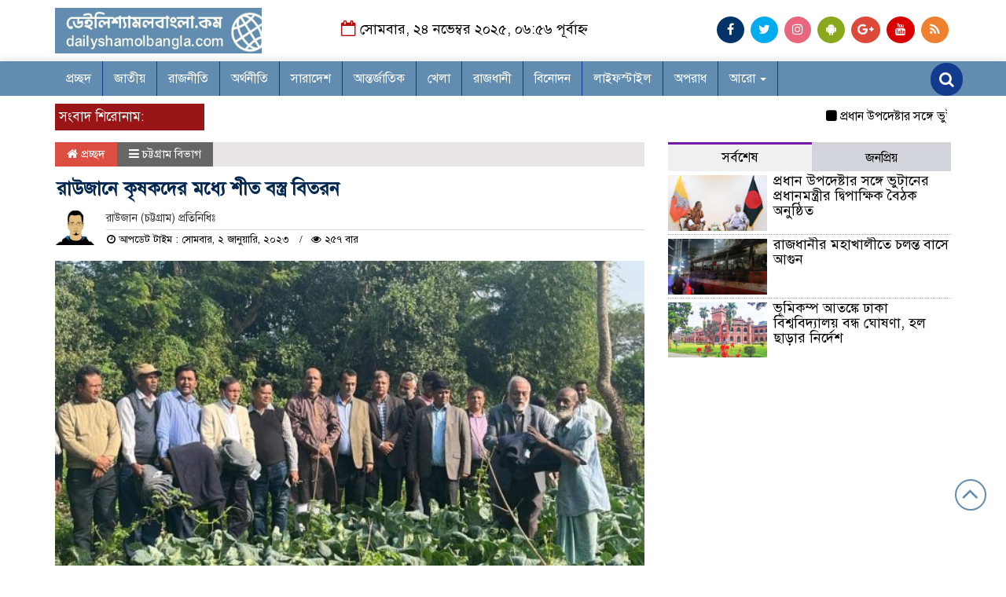

--- FILE ---
content_type: text/html; charset=UTF-8
request_url: https://www.dailyshamolbangla.com/2023/01/%E0%A6%B0%E0%A6%BE%E0%A6%89%E0%A6%9C%E0%A6%BE%E0%A6%A8%E0%A7%87-%E0%A6%95%E0%A7%83%E0%A6%B7%E0%A6%95%E0%A6%A6%E0%A7%87%E0%A6%B0-%E0%A6%AE%E0%A6%A7%E0%A7%8D%E0%A6%AF%E0%A7%87-%E0%A6%B6%E0%A7%80/
body_size: 19523
content:

<html lang="bn-BD" prefix="og: http://ogp.me/ns# fb: http://ogp.me/ns/fb#">
<head>
<meta charset="UTF-8">
<meta name="viewport" content="width=device-width, initial-scale=1">
<link rel="profile" href="http://themesbazar.com">
<title>রাউজানে কৃষকদের মধ্যে শীত বস্ত্র বিতরন - দৈনিক শ্যামল বাংলা</title>  
      
      
<link rel="icon" href="https://www.dailyshamolbangla.com/wp-content/uploads/2020/08/cropped-icon.png" type="image/x-icon" />
<link rel="shortcut icon" href="https://www.dailyshamolbangla.com/wp-content/uploads/2020/08/cropped-icon.png" type="image/x-icon" />   




 
    
             

  
        
        <ol style="display:none"><li><span>nerobtuner@gmail.com : শ্যামল বাংলা : শ্যামল বাংলা</span></li><li><span>omarfarukbd12@gmail.com : শ্যামল বাংলা : শ্যামল বাংলা</span></li><li><span>info@shamolbangla.net : শ্যামল বাংলা : শ্যামল বাংলা</span></li></ol><meta name='robots' content='index, follow, max-image-preview:large, max-snippet:-1, max-video-preview:-1' />
	<style>img:is([sizes="auto" i], [sizes^="auto," i]) { contain-intrinsic-size: 3000px 1500px }</style>
	
	<!-- This site is optimized with the Yoast SEO plugin v26.3 - https://yoast.com/wordpress/plugins/seo/ -->
	<title>রাউজানে কৃষকদের মধ্যে শীত বস্ত্র বিতরন - দৈনিক শ্যামল বাংলা</title>
	<link rel="canonical" href="https://www.dailyshamolbangla.com/2023/01/রাউজানে-কৃষকদের-মধ্যে-শী/" />
	<meta name="twitter:label1" content="Written by" />
	<meta name="twitter:data1" content="শ্যামল বাংলা" />
	<script type="application/ld+json" class="yoast-schema-graph">{"@context":"https://schema.org","@graph":[{"@type":"Article","@id":"https://www.dailyshamolbangla.com/2023/01/%e0%a6%b0%e0%a6%be%e0%a6%89%e0%a6%9c%e0%a6%be%e0%a6%a8%e0%a7%87-%e0%a6%95%e0%a7%83%e0%a6%b7%e0%a6%95%e0%a6%a6%e0%a7%87%e0%a6%b0-%e0%a6%ae%e0%a6%a7%e0%a7%8d%e0%a6%af%e0%a7%87-%e0%a6%b6%e0%a7%80/#article","isPartOf":{"@id":"https://www.dailyshamolbangla.com/2023/01/%e0%a6%b0%e0%a6%be%e0%a6%89%e0%a6%9c%e0%a6%be%e0%a6%a8%e0%a7%87-%e0%a6%95%e0%a7%83%e0%a6%b7%e0%a6%95%e0%a6%a6%e0%a7%87%e0%a6%b0-%e0%a6%ae%e0%a6%a7%e0%a7%8d%e0%a6%af%e0%a7%87-%e0%a6%b6%e0%a7%80/"},"author":{"name":"শ্যামল বাংলা","@id":"https://www.dailyshamolbangla.com/#/schema/person/cdde15da6abe372ca1d302e7194f2a83"},"headline":"রাউজানে কৃষকদের মধ্যে শীত বস্ত্র বিতরন","datePublished":"2023-01-02T17:42:28+00:00","mainEntityOfPage":{"@id":"https://www.dailyshamolbangla.com/2023/01/%e0%a6%b0%e0%a6%be%e0%a6%89%e0%a6%9c%e0%a6%be%e0%a6%a8%e0%a7%87-%e0%a6%95%e0%a7%83%e0%a6%b7%e0%a6%95%e0%a6%a6%e0%a7%87%e0%a6%b0-%e0%a6%ae%e0%a6%a7%e0%a7%8d%e0%a6%af%e0%a7%87-%e0%a6%b6%e0%a7%80/"},"wordCount":0,"commentCount":0,"publisher":{"@id":"https://www.dailyshamolbangla.com/#organization"},"image":{"@id":"https://www.dailyshamolbangla.com/2023/01/%e0%a6%b0%e0%a6%be%e0%a6%89%e0%a6%9c%e0%a6%be%e0%a6%a8%e0%a7%87-%e0%a6%95%e0%a7%83%e0%a6%b7%e0%a6%95%e0%a6%a6%e0%a7%87%e0%a6%b0-%e0%a6%ae%e0%a6%a7%e0%a7%8d%e0%a6%af%e0%a7%87-%e0%a6%b6%e0%a7%80/#primaryimage"},"thumbnailUrl":"https://www.dailyshamolbangla.com/wp-content/uploads/2023/01/322947343_1333189960772586_2537590057173147617_n.jpg","articleSection":["চট্টগ্রাম বিভাগ"],"inLanguage":"bn-BD","potentialAction":[{"@type":"CommentAction","name":"Comment","target":["https://www.dailyshamolbangla.com/2023/01/%e0%a6%b0%e0%a6%be%e0%a6%89%e0%a6%9c%e0%a6%be%e0%a6%a8%e0%a7%87-%e0%a6%95%e0%a7%83%e0%a6%b7%e0%a6%95%e0%a6%a6%e0%a7%87%e0%a6%b0-%e0%a6%ae%e0%a6%a7%e0%a7%8d%e0%a6%af%e0%a7%87-%e0%a6%b6%e0%a7%80/#respond"]}]},{"@type":"WebPage","@id":"https://www.dailyshamolbangla.com/2023/01/%e0%a6%b0%e0%a6%be%e0%a6%89%e0%a6%9c%e0%a6%be%e0%a6%a8%e0%a7%87-%e0%a6%95%e0%a7%83%e0%a6%b7%e0%a6%95%e0%a6%a6%e0%a7%87%e0%a6%b0-%e0%a6%ae%e0%a6%a7%e0%a7%8d%e0%a6%af%e0%a7%87-%e0%a6%b6%e0%a7%80/","url":"https://www.dailyshamolbangla.com/2023/01/%e0%a6%b0%e0%a6%be%e0%a6%89%e0%a6%9c%e0%a6%be%e0%a6%a8%e0%a7%87-%e0%a6%95%e0%a7%83%e0%a6%b7%e0%a6%95%e0%a6%a6%e0%a7%87%e0%a6%b0-%e0%a6%ae%e0%a6%a7%e0%a7%8d%e0%a6%af%e0%a7%87-%e0%a6%b6%e0%a7%80/","name":"রাউজানে কৃষকদের মধ্যে শীত বস্ত্র বিতরন - দৈনিক শ্যামল বাংলা","isPartOf":{"@id":"https://www.dailyshamolbangla.com/#website"},"primaryImageOfPage":{"@id":"https://www.dailyshamolbangla.com/2023/01/%e0%a6%b0%e0%a6%be%e0%a6%89%e0%a6%9c%e0%a6%be%e0%a6%a8%e0%a7%87-%e0%a6%95%e0%a7%83%e0%a6%b7%e0%a6%95%e0%a6%a6%e0%a7%87%e0%a6%b0-%e0%a6%ae%e0%a6%a7%e0%a7%8d%e0%a6%af%e0%a7%87-%e0%a6%b6%e0%a7%80/#primaryimage"},"image":{"@id":"https://www.dailyshamolbangla.com/2023/01/%e0%a6%b0%e0%a6%be%e0%a6%89%e0%a6%9c%e0%a6%be%e0%a6%a8%e0%a7%87-%e0%a6%95%e0%a7%83%e0%a6%b7%e0%a6%95%e0%a6%a6%e0%a7%87%e0%a6%b0-%e0%a6%ae%e0%a6%a7%e0%a7%8d%e0%a6%af%e0%a7%87-%e0%a6%b6%e0%a7%80/#primaryimage"},"thumbnailUrl":"https://www.dailyshamolbangla.com/wp-content/uploads/2023/01/322947343_1333189960772586_2537590057173147617_n.jpg","datePublished":"2023-01-02T17:42:28+00:00","breadcrumb":{"@id":"https://www.dailyshamolbangla.com/2023/01/%e0%a6%b0%e0%a6%be%e0%a6%89%e0%a6%9c%e0%a6%be%e0%a6%a8%e0%a7%87-%e0%a6%95%e0%a7%83%e0%a6%b7%e0%a6%95%e0%a6%a6%e0%a7%87%e0%a6%b0-%e0%a6%ae%e0%a6%a7%e0%a7%8d%e0%a6%af%e0%a7%87-%e0%a6%b6%e0%a7%80/#breadcrumb"},"inLanguage":"bn-BD","potentialAction":[{"@type":"ReadAction","target":["https://www.dailyshamolbangla.com/2023/01/%e0%a6%b0%e0%a6%be%e0%a6%89%e0%a6%9c%e0%a6%be%e0%a6%a8%e0%a7%87-%e0%a6%95%e0%a7%83%e0%a6%b7%e0%a6%95%e0%a6%a6%e0%a7%87%e0%a6%b0-%e0%a6%ae%e0%a6%a7%e0%a7%8d%e0%a6%af%e0%a7%87-%e0%a6%b6%e0%a7%80/"]}]},{"@type":"ImageObject","inLanguage":"bn-BD","@id":"https://www.dailyshamolbangla.com/2023/01/%e0%a6%b0%e0%a6%be%e0%a6%89%e0%a6%9c%e0%a6%be%e0%a6%a8%e0%a7%87-%e0%a6%95%e0%a7%83%e0%a6%b7%e0%a6%95%e0%a6%a6%e0%a7%87%e0%a6%b0-%e0%a6%ae%e0%a6%a7%e0%a7%8d%e0%a6%af%e0%a7%87-%e0%a6%b6%e0%a7%80/#primaryimage","url":"https://www.dailyshamolbangla.com/wp-content/uploads/2023/01/322947343_1333189960772586_2537590057173147617_n.jpg","contentUrl":"https://www.dailyshamolbangla.com/wp-content/uploads/2023/01/322947343_1333189960772586_2537590057173147617_n.jpg","width":1024,"height":768},{"@type":"BreadcrumbList","@id":"https://www.dailyshamolbangla.com/2023/01/%e0%a6%b0%e0%a6%be%e0%a6%89%e0%a6%9c%e0%a6%be%e0%a6%a8%e0%a7%87-%e0%a6%95%e0%a7%83%e0%a6%b7%e0%a6%95%e0%a6%a6%e0%a7%87%e0%a6%b0-%e0%a6%ae%e0%a6%a7%e0%a7%8d%e0%a6%af%e0%a7%87-%e0%a6%b6%e0%a7%80/#breadcrumb","itemListElement":[{"@type":"ListItem","position":1,"name":"Home","item":"https://www.dailyshamolbangla.com/"},{"@type":"ListItem","position":2,"name":"রাউজানে কৃষকদের মধ্যে শীত বস্ত্র বিতরন"}]},{"@type":"WebSite","@id":"https://www.dailyshamolbangla.com/#website","url":"https://www.dailyshamolbangla.com/","name":"দৈনিক শ্যামল বাংলা","description":"অবিরাম বাংলার প্রতিচ্ছবি","publisher":{"@id":"https://www.dailyshamolbangla.com/#organization"},"potentialAction":[{"@type":"SearchAction","target":{"@type":"EntryPoint","urlTemplate":"https://www.dailyshamolbangla.com/?s={search_term_string}"},"query-input":{"@type":"PropertyValueSpecification","valueRequired":true,"valueName":"search_term_string"}}],"inLanguage":"bn-BD"},{"@type":"Organization","@id":"https://www.dailyshamolbangla.com/#organization","name":"শ্যামল বাংলা","url":"https://www.dailyshamolbangla.com/","logo":{"@type":"ImageObject","inLanguage":"bn-BD","@id":"https://www.dailyshamolbangla.com/#/schema/logo/image/","url":"https://i1.wp.com/www.dailyshamolbangla.com/wp-content/uploads/2020/06/79949698_140731174030854_4183592093865738240_o.jpg?fit=1440%2C1439&ssl=1","contentUrl":"https://i1.wp.com/www.dailyshamolbangla.com/wp-content/uploads/2020/06/79949698_140731174030854_4183592093865738240_o.jpg?fit=1440%2C1439&ssl=1","width":1440,"height":1439,"caption":"শ্যামল বাংলা"},"image":{"@id":"https://www.dailyshamolbangla.com/#/schema/logo/image/"},"sameAs":["https://www.facebook.com/shamolbangla.net/"]},{"@type":"Person","@id":"https://www.dailyshamolbangla.com/#/schema/person/cdde15da6abe372ca1d302e7194f2a83","name":"শ্যামল বাংলা","image":{"@type":"ImageObject","inLanguage":"bn-BD","@id":"https://www.dailyshamolbangla.com/#/schema/person/image/","url":"https://secure.gravatar.com/avatar/94b465a7e29593395d6a081e91e27b74778f1f13774673198070bafeb627d8a8?s=96&d=mm&r=g","contentUrl":"https://secure.gravatar.com/avatar/94b465a7e29593395d6a081e91e27b74778f1f13774673198070bafeb627d8a8?s=96&d=mm&r=g","caption":"শ্যামল বাংলা"},"sameAs":["https://www.dailyshamolbangla.com/"],"url":"https://www.dailyshamolbangla.com/author/shamolbangla/"}]}</script>
	<!-- / Yoast SEO plugin. -->


<link rel='dns-prefetch' href='//stats.wp.com' />
<link rel="alternate" type="application/rss+xml" title="দৈনিক শ্যামল বাংলা &raquo; ফীড" href="https://www.dailyshamolbangla.com/feed/" />
<link rel="alternate" type="application/rss+xml" title="দৈনিক শ্যামল বাংলা &raquo; মন্তব্য ফীড" href="https://www.dailyshamolbangla.com/comments/feed/" />
<link rel="alternate" type="application/rss+xml" title="দৈনিক শ্যামল বাংলা &raquo; রাউজানে কৃষকদের মধ্যে শীত বস্ত্র বিতরন মন্তব্যের ফিড" href="https://www.dailyshamolbangla.com/2023/01/%e0%a6%b0%e0%a6%be%e0%a6%89%e0%a6%9c%e0%a6%be%e0%a6%a8%e0%a7%87-%e0%a6%95%e0%a7%83%e0%a6%b7%e0%a6%95%e0%a6%a6%e0%a7%87%e0%a6%b0-%e0%a6%ae%e0%a6%a7%e0%a7%8d%e0%a6%af%e0%a7%87-%e0%a6%b6%e0%a7%80/feed/" />
<script type="text/javascript">
/* <![CDATA[ */
window._wpemojiSettings = {"baseUrl":"https:\/\/s.w.org\/images\/core\/emoji\/16.0.1\/72x72\/","ext":".png","svgUrl":"https:\/\/s.w.org\/images\/core\/emoji\/16.0.1\/svg\/","svgExt":".svg","source":{"concatemoji":"https:\/\/www.dailyshamolbangla.com\/wp-includes\/js\/wp-emoji-release.min.js?ver=6.8.3"}};
/*! This file is auto-generated */
!function(s,n){var o,i,e;function c(e){try{var t={supportTests:e,timestamp:(new Date).valueOf()};sessionStorage.setItem(o,JSON.stringify(t))}catch(e){}}function p(e,t,n){e.clearRect(0,0,e.canvas.width,e.canvas.height),e.fillText(t,0,0);var t=new Uint32Array(e.getImageData(0,0,e.canvas.width,e.canvas.height).data),a=(e.clearRect(0,0,e.canvas.width,e.canvas.height),e.fillText(n,0,0),new Uint32Array(e.getImageData(0,0,e.canvas.width,e.canvas.height).data));return t.every(function(e,t){return e===a[t]})}function u(e,t){e.clearRect(0,0,e.canvas.width,e.canvas.height),e.fillText(t,0,0);for(var n=e.getImageData(16,16,1,1),a=0;a<n.data.length;a++)if(0!==n.data[a])return!1;return!0}function f(e,t,n,a){switch(t){case"flag":return n(e,"\ud83c\udff3\ufe0f\u200d\u26a7\ufe0f","\ud83c\udff3\ufe0f\u200b\u26a7\ufe0f")?!1:!n(e,"\ud83c\udde8\ud83c\uddf6","\ud83c\udde8\u200b\ud83c\uddf6")&&!n(e,"\ud83c\udff4\udb40\udc67\udb40\udc62\udb40\udc65\udb40\udc6e\udb40\udc67\udb40\udc7f","\ud83c\udff4\u200b\udb40\udc67\u200b\udb40\udc62\u200b\udb40\udc65\u200b\udb40\udc6e\u200b\udb40\udc67\u200b\udb40\udc7f");case"emoji":return!a(e,"\ud83e\udedf")}return!1}function g(e,t,n,a){var r="undefined"!=typeof WorkerGlobalScope&&self instanceof WorkerGlobalScope?new OffscreenCanvas(300,150):s.createElement("canvas"),o=r.getContext("2d",{willReadFrequently:!0}),i=(o.textBaseline="top",o.font="600 32px Arial",{});return e.forEach(function(e){i[e]=t(o,e,n,a)}),i}function t(e){var t=s.createElement("script");t.src=e,t.defer=!0,s.head.appendChild(t)}"undefined"!=typeof Promise&&(o="wpEmojiSettingsSupports",i=["flag","emoji"],n.supports={everything:!0,everythingExceptFlag:!0},e=new Promise(function(e){s.addEventListener("DOMContentLoaded",e,{once:!0})}),new Promise(function(t){var n=function(){try{var e=JSON.parse(sessionStorage.getItem(o));if("object"==typeof e&&"number"==typeof e.timestamp&&(new Date).valueOf()<e.timestamp+604800&&"object"==typeof e.supportTests)return e.supportTests}catch(e){}return null}();if(!n){if("undefined"!=typeof Worker&&"undefined"!=typeof OffscreenCanvas&&"undefined"!=typeof URL&&URL.createObjectURL&&"undefined"!=typeof Blob)try{var e="postMessage("+g.toString()+"("+[JSON.stringify(i),f.toString(),p.toString(),u.toString()].join(",")+"));",a=new Blob([e],{type:"text/javascript"}),r=new Worker(URL.createObjectURL(a),{name:"wpTestEmojiSupports"});return void(r.onmessage=function(e){c(n=e.data),r.terminate(),t(n)})}catch(e){}c(n=g(i,f,p,u))}t(n)}).then(function(e){for(var t in e)n.supports[t]=e[t],n.supports.everything=n.supports.everything&&n.supports[t],"flag"!==t&&(n.supports.everythingExceptFlag=n.supports.everythingExceptFlag&&n.supports[t]);n.supports.everythingExceptFlag=n.supports.everythingExceptFlag&&!n.supports.flag,n.DOMReady=!1,n.readyCallback=function(){n.DOMReady=!0}}).then(function(){return e}).then(function(){var e;n.supports.everything||(n.readyCallback(),(e=n.source||{}).concatemoji?t(e.concatemoji):e.wpemoji&&e.twemoji&&(t(e.twemoji),t(e.wpemoji)))}))}((window,document),window._wpemojiSettings);
/* ]]> */
</script>

<style id='wp-emoji-styles-inline-css' type='text/css'>

	img.wp-smiley, img.emoji {
		display: inline !important;
		border: none !important;
		box-shadow: none !important;
		height: 1em !important;
		width: 1em !important;
		margin: 0 0.07em !important;
		vertical-align: -0.1em !important;
		background: none !important;
		padding: 0 !important;
	}
</style>
<link rel='stylesheet' id='wp-block-library-css' href='https://www.dailyshamolbangla.com/wp-includes/css/dist/block-library/style.min.css?ver=6.8.3' type='text/css' media='all' />
<style id='classic-theme-styles-inline-css' type='text/css'>
/*! This file is auto-generated */
.wp-block-button__link{color:#fff;background-color:#32373c;border-radius:9999px;box-shadow:none;text-decoration:none;padding:calc(.667em + 2px) calc(1.333em + 2px);font-size:1.125em}.wp-block-file__button{background:#32373c;color:#fff;text-decoration:none}
</style>
<link rel='stylesheet' id='mediaelement-css' href='https://www.dailyshamolbangla.com/wp-includes/js/mediaelement/mediaelementplayer-legacy.min.css?ver=4.2.17' type='text/css' media='all' />
<link rel='stylesheet' id='wp-mediaelement-css' href='https://www.dailyshamolbangla.com/wp-includes/js/mediaelement/wp-mediaelement.min.css?ver=6.8.3' type='text/css' media='all' />
<style id='jetpack-sharing-buttons-style-inline-css' type='text/css'>
.jetpack-sharing-buttons__services-list{display:flex;flex-direction:row;flex-wrap:wrap;gap:0;list-style-type:none;margin:5px;padding:0}.jetpack-sharing-buttons__services-list.has-small-icon-size{font-size:12px}.jetpack-sharing-buttons__services-list.has-normal-icon-size{font-size:16px}.jetpack-sharing-buttons__services-list.has-large-icon-size{font-size:24px}.jetpack-sharing-buttons__services-list.has-huge-icon-size{font-size:36px}@media print{.jetpack-sharing-buttons__services-list{display:none!important}}.editor-styles-wrapper .wp-block-jetpack-sharing-buttons{gap:0;padding-inline-start:0}ul.jetpack-sharing-buttons__services-list.has-background{padding:1.25em 2.375em}
</style>
<style id='global-styles-inline-css' type='text/css'>
:root{--wp--preset--aspect-ratio--square: 1;--wp--preset--aspect-ratio--4-3: 4/3;--wp--preset--aspect-ratio--3-4: 3/4;--wp--preset--aspect-ratio--3-2: 3/2;--wp--preset--aspect-ratio--2-3: 2/3;--wp--preset--aspect-ratio--16-9: 16/9;--wp--preset--aspect-ratio--9-16: 9/16;--wp--preset--color--black: #000000;--wp--preset--color--cyan-bluish-gray: #abb8c3;--wp--preset--color--white: #ffffff;--wp--preset--color--pale-pink: #f78da7;--wp--preset--color--vivid-red: #cf2e2e;--wp--preset--color--luminous-vivid-orange: #ff6900;--wp--preset--color--luminous-vivid-amber: #fcb900;--wp--preset--color--light-green-cyan: #7bdcb5;--wp--preset--color--vivid-green-cyan: #00d084;--wp--preset--color--pale-cyan-blue: #8ed1fc;--wp--preset--color--vivid-cyan-blue: #0693e3;--wp--preset--color--vivid-purple: #9b51e0;--wp--preset--gradient--vivid-cyan-blue-to-vivid-purple: linear-gradient(135deg,rgba(6,147,227,1) 0%,rgb(155,81,224) 100%);--wp--preset--gradient--light-green-cyan-to-vivid-green-cyan: linear-gradient(135deg,rgb(122,220,180) 0%,rgb(0,208,130) 100%);--wp--preset--gradient--luminous-vivid-amber-to-luminous-vivid-orange: linear-gradient(135deg,rgba(252,185,0,1) 0%,rgba(255,105,0,1) 100%);--wp--preset--gradient--luminous-vivid-orange-to-vivid-red: linear-gradient(135deg,rgba(255,105,0,1) 0%,rgb(207,46,46) 100%);--wp--preset--gradient--very-light-gray-to-cyan-bluish-gray: linear-gradient(135deg,rgb(238,238,238) 0%,rgb(169,184,195) 100%);--wp--preset--gradient--cool-to-warm-spectrum: linear-gradient(135deg,rgb(74,234,220) 0%,rgb(151,120,209) 20%,rgb(207,42,186) 40%,rgb(238,44,130) 60%,rgb(251,105,98) 80%,rgb(254,248,76) 100%);--wp--preset--gradient--blush-light-purple: linear-gradient(135deg,rgb(255,206,236) 0%,rgb(152,150,240) 100%);--wp--preset--gradient--blush-bordeaux: linear-gradient(135deg,rgb(254,205,165) 0%,rgb(254,45,45) 50%,rgb(107,0,62) 100%);--wp--preset--gradient--luminous-dusk: linear-gradient(135deg,rgb(255,203,112) 0%,rgb(199,81,192) 50%,rgb(65,88,208) 100%);--wp--preset--gradient--pale-ocean: linear-gradient(135deg,rgb(255,245,203) 0%,rgb(182,227,212) 50%,rgb(51,167,181) 100%);--wp--preset--gradient--electric-grass: linear-gradient(135deg,rgb(202,248,128) 0%,rgb(113,206,126) 100%);--wp--preset--gradient--midnight: linear-gradient(135deg,rgb(2,3,129) 0%,rgb(40,116,252) 100%);--wp--preset--font-size--small: 13px;--wp--preset--font-size--medium: 20px;--wp--preset--font-size--large: 36px;--wp--preset--font-size--x-large: 42px;--wp--preset--spacing--20: 0.44rem;--wp--preset--spacing--30: 0.67rem;--wp--preset--spacing--40: 1rem;--wp--preset--spacing--50: 1.5rem;--wp--preset--spacing--60: 2.25rem;--wp--preset--spacing--70: 3.38rem;--wp--preset--spacing--80: 5.06rem;--wp--preset--shadow--natural: 6px 6px 9px rgba(0, 0, 0, 0.2);--wp--preset--shadow--deep: 12px 12px 50px rgba(0, 0, 0, 0.4);--wp--preset--shadow--sharp: 6px 6px 0px rgba(0, 0, 0, 0.2);--wp--preset--shadow--outlined: 6px 6px 0px -3px rgba(255, 255, 255, 1), 6px 6px rgba(0, 0, 0, 1);--wp--preset--shadow--crisp: 6px 6px 0px rgba(0, 0, 0, 1);}:where(.is-layout-flex){gap: 0.5em;}:where(.is-layout-grid){gap: 0.5em;}body .is-layout-flex{display: flex;}.is-layout-flex{flex-wrap: wrap;align-items: center;}.is-layout-flex > :is(*, div){margin: 0;}body .is-layout-grid{display: grid;}.is-layout-grid > :is(*, div){margin: 0;}:where(.wp-block-columns.is-layout-flex){gap: 2em;}:where(.wp-block-columns.is-layout-grid){gap: 2em;}:where(.wp-block-post-template.is-layout-flex){gap: 1.25em;}:where(.wp-block-post-template.is-layout-grid){gap: 1.25em;}.has-black-color{color: var(--wp--preset--color--black) !important;}.has-cyan-bluish-gray-color{color: var(--wp--preset--color--cyan-bluish-gray) !important;}.has-white-color{color: var(--wp--preset--color--white) !important;}.has-pale-pink-color{color: var(--wp--preset--color--pale-pink) !important;}.has-vivid-red-color{color: var(--wp--preset--color--vivid-red) !important;}.has-luminous-vivid-orange-color{color: var(--wp--preset--color--luminous-vivid-orange) !important;}.has-luminous-vivid-amber-color{color: var(--wp--preset--color--luminous-vivid-amber) !important;}.has-light-green-cyan-color{color: var(--wp--preset--color--light-green-cyan) !important;}.has-vivid-green-cyan-color{color: var(--wp--preset--color--vivid-green-cyan) !important;}.has-pale-cyan-blue-color{color: var(--wp--preset--color--pale-cyan-blue) !important;}.has-vivid-cyan-blue-color{color: var(--wp--preset--color--vivid-cyan-blue) !important;}.has-vivid-purple-color{color: var(--wp--preset--color--vivid-purple) !important;}.has-black-background-color{background-color: var(--wp--preset--color--black) !important;}.has-cyan-bluish-gray-background-color{background-color: var(--wp--preset--color--cyan-bluish-gray) !important;}.has-white-background-color{background-color: var(--wp--preset--color--white) !important;}.has-pale-pink-background-color{background-color: var(--wp--preset--color--pale-pink) !important;}.has-vivid-red-background-color{background-color: var(--wp--preset--color--vivid-red) !important;}.has-luminous-vivid-orange-background-color{background-color: var(--wp--preset--color--luminous-vivid-orange) !important;}.has-luminous-vivid-amber-background-color{background-color: var(--wp--preset--color--luminous-vivid-amber) !important;}.has-light-green-cyan-background-color{background-color: var(--wp--preset--color--light-green-cyan) !important;}.has-vivid-green-cyan-background-color{background-color: var(--wp--preset--color--vivid-green-cyan) !important;}.has-pale-cyan-blue-background-color{background-color: var(--wp--preset--color--pale-cyan-blue) !important;}.has-vivid-cyan-blue-background-color{background-color: var(--wp--preset--color--vivid-cyan-blue) !important;}.has-vivid-purple-background-color{background-color: var(--wp--preset--color--vivid-purple) !important;}.has-black-border-color{border-color: var(--wp--preset--color--black) !important;}.has-cyan-bluish-gray-border-color{border-color: var(--wp--preset--color--cyan-bluish-gray) !important;}.has-white-border-color{border-color: var(--wp--preset--color--white) !important;}.has-pale-pink-border-color{border-color: var(--wp--preset--color--pale-pink) !important;}.has-vivid-red-border-color{border-color: var(--wp--preset--color--vivid-red) !important;}.has-luminous-vivid-orange-border-color{border-color: var(--wp--preset--color--luminous-vivid-orange) !important;}.has-luminous-vivid-amber-border-color{border-color: var(--wp--preset--color--luminous-vivid-amber) !important;}.has-light-green-cyan-border-color{border-color: var(--wp--preset--color--light-green-cyan) !important;}.has-vivid-green-cyan-border-color{border-color: var(--wp--preset--color--vivid-green-cyan) !important;}.has-pale-cyan-blue-border-color{border-color: var(--wp--preset--color--pale-cyan-blue) !important;}.has-vivid-cyan-blue-border-color{border-color: var(--wp--preset--color--vivid-cyan-blue) !important;}.has-vivid-purple-border-color{border-color: var(--wp--preset--color--vivid-purple) !important;}.has-vivid-cyan-blue-to-vivid-purple-gradient-background{background: var(--wp--preset--gradient--vivid-cyan-blue-to-vivid-purple) !important;}.has-light-green-cyan-to-vivid-green-cyan-gradient-background{background: var(--wp--preset--gradient--light-green-cyan-to-vivid-green-cyan) !important;}.has-luminous-vivid-amber-to-luminous-vivid-orange-gradient-background{background: var(--wp--preset--gradient--luminous-vivid-amber-to-luminous-vivid-orange) !important;}.has-luminous-vivid-orange-to-vivid-red-gradient-background{background: var(--wp--preset--gradient--luminous-vivid-orange-to-vivid-red) !important;}.has-very-light-gray-to-cyan-bluish-gray-gradient-background{background: var(--wp--preset--gradient--very-light-gray-to-cyan-bluish-gray) !important;}.has-cool-to-warm-spectrum-gradient-background{background: var(--wp--preset--gradient--cool-to-warm-spectrum) !important;}.has-blush-light-purple-gradient-background{background: var(--wp--preset--gradient--blush-light-purple) !important;}.has-blush-bordeaux-gradient-background{background: var(--wp--preset--gradient--blush-bordeaux) !important;}.has-luminous-dusk-gradient-background{background: var(--wp--preset--gradient--luminous-dusk) !important;}.has-pale-ocean-gradient-background{background: var(--wp--preset--gradient--pale-ocean) !important;}.has-electric-grass-gradient-background{background: var(--wp--preset--gradient--electric-grass) !important;}.has-midnight-gradient-background{background: var(--wp--preset--gradient--midnight) !important;}.has-small-font-size{font-size: var(--wp--preset--font-size--small) !important;}.has-medium-font-size{font-size: var(--wp--preset--font-size--medium) !important;}.has-large-font-size{font-size: var(--wp--preset--font-size--large) !important;}.has-x-large-font-size{font-size: var(--wp--preset--font-size--x-large) !important;}
:where(.wp-block-post-template.is-layout-flex){gap: 1.25em;}:where(.wp-block-post-template.is-layout-grid){gap: 1.25em;}
:where(.wp-block-columns.is-layout-flex){gap: 2em;}:where(.wp-block-columns.is-layout-grid){gap: 2em;}
:root :where(.wp-block-pullquote){font-size: 1.5em;line-height: 1.6;}
</style>
<link rel='stylesheet' id='bootstrap-css' href='https://www.dailyshamolbangla.com/wp-content/themes/techpeon-news/css/bootstrap.min.css?ver=6.8.3' type='text/css' media='all' />
<link rel='stylesheet' id='font-awesome-css' href='https://www.dailyshamolbangla.com/wp-content/themes/techpeon-news/css/font-awesome.min.css?ver=6.8.3' type='text/css' media='all' />
<link rel='stylesheet' id='responsive-css' href='https://www.dailyshamolbangla.com/wp-content/themes/techpeon-news/css/responsive.css?ver=6.8.3' type='text/css' media='all' />
<link rel='stylesheet' id='menu-css' href='https://www.dailyshamolbangla.com/wp-content/themes/techpeon-news/css/menu.css?ver=6.8.3' type='text/css' media='all' />
<link rel='stylesheet' id='owl_carousel_min-css' href='https://www.dailyshamolbangla.com/wp-content/themes/techpeon-news/css/owl.carousel.min.css?ver=6.8.3' type='text/css' media='all' />
<link rel='stylesheet' id='archive-style-css' href='https://www.dailyshamolbangla.com/wp-content/themes/techpeon-news/css/archive-style.css?ver=6.8.3' type='text/css' media='all' />
<link rel='stylesheet' id='style-css' href='https://www.dailyshamolbangla.com/wp-content/themes/techpeon-news/style.css?ver=6.8.3' type='text/css' media='all' />
<script type="text/javascript" src="https://www.dailyshamolbangla.com/wp-includes/js/jquery/jquery.min.js?ver=3.7.1" id="jquery-core-js"></script>
<script type="text/javascript" src="https://www.dailyshamolbangla.com/wp-includes/js/jquery/jquery-migrate.min.js?ver=3.4.1" id="jquery-migrate-js"></script>
<script type="text/javascript" src="https://www.dailyshamolbangla.com/wp-content/themes/techpeon-news/js/bootstrap.min.js?ver=6.8.3" id="js_min-js"></script>
<script type="text/javascript" src="https://www.dailyshamolbangla.com/wp-content/themes/techpeon-news/js/jquery.min.js?ver=6.8.3" id="jquery-min-js"></script>
<script type="text/javascript" src="https://www.dailyshamolbangla.com/wp-content/themes/techpeon-news/js/owl.carousel.min.js?ver=6.8.3" id="owl_carousel_min-js"></script>
<script type="text/javascript" src="https://www.dailyshamolbangla.com/wp-content/themes/techpeon-news/js/main.js?ver=6.8.3" id="main-js"></script>
<link rel="https://api.w.org/" href="https://www.dailyshamolbangla.com/wp-json/" /><link rel="alternate" title="JSON" type="application/json" href="https://www.dailyshamolbangla.com/wp-json/wp/v2/posts/98191" /><link rel="EditURI" type="application/rsd+xml" title="RSD" href="https://www.dailyshamolbangla.com/xmlrpc.php?rsd" />
<meta name="generator" content="WordPress 6.8.3" />
<link rel='shortlink' href='https://www.dailyshamolbangla.com/?p=98191' />
<link rel="alternate" title="oEmbed (JSON)" type="application/json+oembed" href="https://www.dailyshamolbangla.com/wp-json/oembed/1.0/embed?url=https%3A%2F%2Fwww.dailyshamolbangla.com%2F2023%2F01%2F%25e0%25a6%25b0%25e0%25a6%25be%25e0%25a6%2589%25e0%25a6%259c%25e0%25a6%25be%25e0%25a6%25a8%25e0%25a7%2587-%25e0%25a6%2595%25e0%25a7%2583%25e0%25a6%25b7%25e0%25a6%2595%25e0%25a6%25a6%25e0%25a7%2587%25e0%25a6%25b0-%25e0%25a6%25ae%25e0%25a6%25a7%25e0%25a7%258d%25e0%25a6%25af%25e0%25a7%2587-%25e0%25a6%25b6%25e0%25a7%2580%2F" />
<link rel="alternate" title="oEmbed (XML)" type="text/xml+oembed" href="https://www.dailyshamolbangla.com/wp-json/oembed/1.0/embed?url=https%3A%2F%2Fwww.dailyshamolbangla.com%2F2023%2F01%2F%25e0%25a6%25b0%25e0%25a6%25be%25e0%25a6%2589%25e0%25a6%259c%25e0%25a6%25be%25e0%25a6%25a8%25e0%25a7%2587-%25e0%25a6%2595%25e0%25a7%2583%25e0%25a6%25b7%25e0%25a6%2595%25e0%25a6%25a6%25e0%25a7%2587%25e0%25a6%25b0-%25e0%25a6%25ae%25e0%25a6%25a7%25e0%25a7%258d%25e0%25a6%25af%25e0%25a7%2587-%25e0%25a6%25b6%25e0%25a7%2580%2F&#038;format=xml" />
	<style>img#wpstats{display:none}</style>
		<link rel="icon" href="https://www.dailyshamolbangla.com/wp-content/uploads/2020/08/cropped-icon-32x32.png" sizes="32x32" />
<link rel="icon" href="https://www.dailyshamolbangla.com/wp-content/uploads/2020/08/cropped-icon-192x192.png" sizes="192x192" />
<link rel="apple-touch-icon" href="https://www.dailyshamolbangla.com/wp-content/uploads/2020/08/cropped-icon-180x180.png" />
<meta name="msapplication-TileImage" content="https://www.dailyshamolbangla.com/wp-content/uploads/2020/08/cropped-icon-270x270.png" />

<!-- START - Open Graph and Twitter Card Tags 3.3.7 -->
 <!-- Facebook Open Graph -->
  <meta property="og:locale" content="bn_IN"/>
  <meta property="og:site_name" content="দৈনিক শ্যামল বাংলা"/>
  <meta property="og:title" content="রাউজানে কৃষকদের মধ্যে শীত বস্ত্র বিতরন"/>
  <meta property="og:url" content="https://www.dailyshamolbangla.com/2023/01/%e0%a6%b0%e0%a6%be%e0%a6%89%e0%a6%9c%e0%a6%be%e0%a6%a8%e0%a7%87-%e0%a6%95%e0%a7%83%e0%a6%b7%e0%a6%95%e0%a6%a6%e0%a7%87%e0%a6%b0-%e0%a6%ae%e0%a6%a7%e0%a7%8d%e0%a6%af%e0%a7%87-%e0%a6%b6%e0%a7%80/"/>
  <meta property="og:type" content="article"/>
  <meta property="og:description" content="রেলপথ মন্ত্রনালয় সম্পর্কিত সংসদীয় স্থায়ী কমিটির সভাপতি এবি এম ফজলে করিম চৌধুরী এমপি প্রদত্ত রাউজানে কৃষকদের মধ্যে শীত নিবারনের জন্য কম্বল বিতরন করা হয়। 

গতকাল ২ জানুয়ারী সোমবার বিকালে রাউজানের বিনাজুরীতে কৃষকদের মধ্যে কম্বল বিতরন করেন কৃষক লীগ।কম্বল বিতরন অনুষ্ঠানে প্রধান অতিথি ছিলেন রাউজান উপজেল"/>
  <meta property="og:image" content="https://www.dailyshamolbangla.com/wp-content/plugins/wonderm00ns-simple-facebook-open-graph-tags/fbimg.php?is_home=0&amp;is_front_page=0&amp;object_type=post&amp;post_id=98191&amp;object_id=98191&amp;img=https%253A%252F%252Fwww.dailyshamolbangla.com%252Fwp-content%252Fuploads%252F2023%252F01%252F322947343_1333189960772586_2537590057173147617_n.jpg"/>
  <meta property="og:image:url" content="https://www.dailyshamolbangla.com/wp-content/plugins/wonderm00ns-simple-facebook-open-graph-tags/fbimg.php?is_home=0&amp;is_front_page=0&amp;object_type=post&amp;post_id=98191&amp;object_id=98191&amp;img=https%253A%252F%252Fwww.dailyshamolbangla.com%252Fwp-content%252Fuploads%252F2023%252F01%252F322947343_1333189960772586_2537590057173147617_n.jpg"/>
  <meta property="og:image:secure_url" content="https://www.dailyshamolbangla.com/wp-content/plugins/wonderm00ns-simple-facebook-open-graph-tags/fbimg.php?is_home=0&amp;is_front_page=0&amp;object_type=post&amp;post_id=98191&amp;object_id=98191&amp;img=https%253A%252F%252Fwww.dailyshamolbangla.com%252Fwp-content%252Fuploads%252F2023%252F01%252F322947343_1333189960772586_2537590057173147617_n.jpg"/>
  <meta property="og:image:width" content="1200"/>
  <meta property="og:image:height" content="630"/>
  <meta property="article:published_time" content="2023-01-02T23:42:28+06:00"/>
  <meta property="article:modified_time" content="2023-01-02T23:42:28+06:00" />
  <meta property="og:updated_time" content="2023-01-02T23:42:28+06:00" />
  <meta property="article:section" content="চট্টগ্রাম বিভাগ"/>
  <meta property="article:author" content="https://www.dailyshamolbangla.com/"/>
  <meta property="article:publisher" content="https://www.facebook.com/ShamolbanglaDotNet/"/>
  <meta property="fb:app_id" content="213190659958471"/>
 <!-- Google+ / Schema.org -->
 <!-- Twitter Cards -->
  <meta name="twitter:title" content="রাউজানে কৃষকদের মধ্যে শীত বস্ত্র বিতরন"/>
  <meta name="twitter:url" content="https://www.dailyshamolbangla.com/2023/01/%e0%a6%b0%e0%a6%be%e0%a6%89%e0%a6%9c%e0%a6%be%e0%a6%a8%e0%a7%87-%e0%a6%95%e0%a7%83%e0%a6%b7%e0%a6%95%e0%a6%a6%e0%a7%87%e0%a6%b0-%e0%a6%ae%e0%a6%a7%e0%a7%8d%e0%a6%af%e0%a7%87-%e0%a6%b6%e0%a7%80/"/>
  <meta name="twitter:description" content="রেলপথ মন্ত্রনালয় সম্পর্কিত সংসদীয় স্থায়ী কমিটির সভাপতি এবি এম ফজলে করিম চৌধুরী এমপি প্রদত্ত রাউজানে কৃষকদের মধ্যে শীত নিবারনের জন্য কম্বল বিতরন করা হয়। 

গতকাল ২ জানুয়ারী সোমবার বিকালে রাউজানের বিনাজুরীতে কৃষকদের মধ্যে কম্বল বিতরন করেন কৃষক লীগ।কম্বল বিতরন অনুষ্ঠানে প্রধান অতিথি ছিলেন রাউজান উপজেল"/>
  <meta name="twitter:image" content="https://www.dailyshamolbangla.com/wp-content/plugins/wonderm00ns-simple-facebook-open-graph-tags/fbimg.php?is_home=0&amp;is_front_page=0&amp;object_type=post&amp;post_id=98191&amp;object_id=98191&amp;img=https%253A%252F%252Fwww.dailyshamolbangla.com%252Fwp-content%252Fuploads%252F2023%252F01%252F322947343_1333189960772586_2537590057173147617_n.jpg"/>
  <meta name="twitter:card" content="summary_large_image"/>
 <!-- SEO -->
 <!-- Misc. tags -->
 <!-- is_singular | image overlay -->
<!-- END - Open Graph and Twitter Card Tags 3.3.7 -->
	
	


<style>

body {
	font-size: 17px;
	width:100%;
	font-family: SolaimanLipiNormal;
}
.date {
    text-align: center;
    padding: 20px 0px;
    font-size: 18px;
    font-weight: normal;
	color:#000;
}
.scrool_1{
    padding:5px;
    font-size:17px;
    background:#9A1515;
    color:#fff;
	text-align:left;
    font-weight: 400;
}
.footer-scrool {
    position: fixed;
    background: aliceblue;
    color:#fff;
    z-index: 99;
    overflow: hidden;
    bottom: 0;
    left: 0;
    right: 0;
}
.footer-scrool-1 {
    float: left;
    width: 18%;
    background:#9A1515;
    padding: 6px;
    font-size: 18px;
}
.cat_title{
    display: block;
    margin-bottom:7px;
    background-color: #b0d2f4;
} 
.cat_title a{ 
    color:#fff;
    font-weight:400;
    font-size: 16px;
    text-decoration: none; 
    position:relative;
    display: inline-block; 
    margin: 0px 0 0 0 !important;
    background: #01284F;
    padding:6px 10px;
}
.cat_title a:after{
    left: 100%;
    height: 0;
    width: 7px;
    position: absolute;
    top: 0;
    content: "";
    pointer-events: none;
    margin-left: 0;
    margin-top: 0;
    border-bottom: 35px solid #01284F;
    border-right: 28px solid transparent;
}
.cat_title p{ 
    color:#fff;
    font-weight:400;
    font-size: 16px;
    text-decoration: none; 
    position:relative;
    display: inline-block; 
    margin: 0px 0 0 0 !important;
    background: #01284F;
    padding:6px 10px;
}
.cat_title p:after{
    left: 100%;
    height: 0;
    width: 7px;
    position: absolute;
    top: 0;
    content: "";
    pointer-events: none;
    margin-left: 0;
    margin-top: 0;
    border-bottom: 35px solid #01284F;
    border-right: 28px solid transparent;
}

.cat_title_two{
    background:#F0F0F0;
}
#pointer a{
    color:#fff;
    font-weight:;
    font-size: 18px;
    text-decoration: none;
}

 #pointer {
    width: 180px;
    height: 40px;
    position: relative;
    background: #01284F;
    padding-top:8px;
    padding-left:10px;
    margin:0;
	color:#fff;
    font-weight:;
    font-size: 18px;
    margin-bottom:5px;
    margin-top:10px;
  }
 #pointer:after {     
    content: "";
    position: absolute;
    left: 0;
    bottom: 0;
    width: 0;
    height: 0 white;
  }
#pointer:before {
    content: "";
    position: absolute;
    right: -20px;
    bottom: 0;
    width: 0;
    height: 0;
    border-left: 20px solid #01284F;
    border-top: 20px solid transparent;
    border-bottom: 20px solid transparent;
  }
.cat_title_three{
	color:#fff;
    font-weight:400;
    font-size: 17px;
	background:#23527C;
	border-left:4px solid#B30F0F;
	padding:5px;
	margin-bottom:7px;
}
.cat_title_three a{
	color:#fff;
    font-weight:400;
    font-size: 17px;
}
.cat_title_four{
    background-color:  #006699;
    padding: 7px;
    border-radius: 5px 5px 0px 0px;
    margin-top: 7px;
    margin-bottom: 5px;
    color:#fff;
    font-weight:400;
    font-size: 20px;
}
.cat_title_four span a{
    color:#fff;
    font-weight:400;
    font-size: 20px;
    text-decoration: none;
    background: #7D0101;
    border-radius: 0px 50px 0px 0px;
    padding: 7px 20px 7px 10px;
}
.cat_title_four span {
    color:#fff;
    font-weight:400;
    font-size: 20px;
    text-decoration: none;
    background: #7D0101;
    border-radius: 0px 50px 0px 0px;
    padding: 7px 20px 7px 10px;
}
.fixed_cat_title{
    padding:7px;
    border-bottom:1px solid#1e73be;
    margin-bottom: 7px;
}
.fixed_cat_title span{
    background:#1e73be;
    padding:8px 20px;
    margin-left:-7px;
    font-size:18px;
}
.fixed_cat_title span2{
    padding:8px 8px 0 0;
    margin-right:-10px;
    margin-top: -7px;
    float:right;
    font-size:18px;
}
.fixed_cat_title a{
    color:#fff;
}
.fixed_cat_title span2 a{ 
    color:#489DDE; 
    padding-left: 20px;
    border-left: 3px solid#FE0101;  
}



.overly_hadding_1 {
  position: absolute; 
  bottom: 0; 
  background: rgb(0, 0, 0);
  background: rgba(0, 0, 0, 0.2); /* Black see-through */
  color: #f1f1f1; 
  width: 100%;
  transition: .5s ease;
  opacity:0;
  padding:10px;
  margin:0;
}
.overly_hadding_1 a {
    text-decoration:none;
    font-size:22px;
	line-height:autopx;
	font-weight:400;
    color:#fff;
}
.overly_hadding_1 a:hover {
    color: #F9FF06
}

.Name .overly_hadding_1 {
  opacity: 1;
}

.overly_hadding_2 {
  position: absolute; 
  bottom: 0; 
  background: rgb(0, 0, 0);
  background: rgba(0, 0, 0, 0.2); /* Black see-through */
  color: #f1f1f1; 
  width: 100%;
  transition: .5s ease;
  opacity:0;
  padding: 10px;
  margin:0;
}
.overly_hadding_2 a {
    text-decoration:none;
    font-size:18px;
	line-height:autopx;
	font-weight:400;
    color:#fff;
}
.overly_hadding_2 a:hover {
    color: #F9FF06
}

.Name .overly_hadding_2 {
  opacity: 1;
}
.hadding_01{  
    padding: 3px 0px 5px 5px;
    margin: 0;
}
.hadding_01 a{
    font-size:22px;
	line-height:autopx;
	font-weight:400;
    color:#000;
    text-decoration:none;
}
.hadding_01 a:hover{
    color:#960303;
}
.hadding_02{  
    padding-top:3px;
    padding-bottom:5px;
    margin: 0;
}
.hadding_02 a{
    font-size:20px;
	line-height:autopx;
	font-weight:400;
    color:#000;
    text-decoration:none;
}
.hadding_02 a:hover{
    color:#020257;
}

.hadding_03{  
    padding-right: 3px;
    padding-left: 6px;
    padding-bottom:4px;
    margin: 0;
}
.hadding_03 a{
    font-size:18px;
	line-height:autopx;
	font-weight:400;
    color:#000;
    text-decoration:none;
}
.hadding_03 a:hover{
    color:#FE0B05;
}

.more_news {
    float:right;
    margin-bottom: 3px;
}
.more_news a{
    display: inline-block;
    font-size:15px;
	font-weight:;
    color:#FE0303;
    padding: 6px 20px;
    border-radius: 50px;
    transition: .3s;
    margin-top: 2px;
    text-decoration: none;
  }
.more_news a:hover{
    color: #049D0F;
    transition: .7s;
  }

.facebook_title{
	font-size:16px;
	font-weight:;
    color:#000000;
	background:#628DB1;
	border-left:4px solid#B30F0F;
	padding:5px;
	margin-bottom:7px;
}
.archive_calender_sec {
	margin: 8px 0px;
	overflow: hidden;
}
.archive_title{
	font-size:16px;
	font-weight:;
    color:#000000;
	background:#628DB1;
	border-left:4px solid#B30F0F;
	padding:5px;
	margin-bottom:7px;
}

.widget_area h3{
	font-size:16px;
	font-weight:;
    color:#000000;
	background:#628DB1;
	border-left:4px solid#B30F0F;
	padding:5px;
	margin-bottom:7px;
}

.footer_section{
    background: #628db0;
    padding: 20px 0;
}
.footer-menu ul li a{
    color: #000000;
    text-decoration: none;
}
.footer-border{
    border-bottom :1px solid #000000;
    padding-top: 10px;
    margin-bottom: 10px;
}
.menu-border{
    border-right: 1px solid #000000;
}

.editorial-text{
    font-size: 17px;
    color: #000000;
    text-align: right; 
}
.address-text{
    text-align: left;
    font-size: 17px;
    color: #000000; 
}
.root{
    padding: 10px 10px;
    background-color: #000000;
    margin-bottom: 35px;
}
.root_01{
    font-size: 16px;
    color: #FFFFFF;
}
.root_02 {
    font-size: 16px;
    color: #FFFFFF;
    text-align: right;
}

.scrollToTop{
    width:40px; 
    height:40px;
    padding:10px;  
    background: transparent;
    position:fixed;
    right:25px;
    bottom:70px;
    border-radius: 50%;
    z-index: 999;
    border: 2px solid#628db0;
}
.scrollToTop i.fa {
    font-size: 35px;
    color: #628db0;
    font-weight: 400;
    top: -2px;
    display: block;
    position: absolute;
    right: 7px;
}

.menu_section{
    background: #628db0;
    box-shadow: 0 0 10px #dddbdb;
    z-index: 999999;
}
.menu_bottom { 
    background: #628db0;
 }
.menu_area .menu_bottom .mainmenu a , .navbar-default .navbar-nav > li > a {
    font-size: 16px;
    color: #FFFFFF;
    text-transform: capitalize;
    padding: 12px 14px;
    border-right:1px solid#123b8e;
}

.navbar-default .navbar-nav > .active > a, .navbar-default .navbar-nav > .active > a:hover, 
.navbar-default .navbar-nav > .active > a:focus {
    color: #fff !important;
    margin: 0px;
    background-color: #9A1515;
}
.search-icon i {
    color: #fff;
    font-size: 20px;
    -webkit-border-radius: 50px;
    -moz-border-radius: 50px;
    border-radius: 50px;
    padding: 11px;
    -webkit-transition: all 0.8s;
    -moz-transition: all 0.8s;
    -o-transition: all 0.8s;
    -ms-transition: all 0.8s;
    transition: all 0.8s;
    background: #123b8e;
}


</style>
<script data-ad-client="ca-pub-6491396940103558" async src="https://pagead2.googlesyndication.com/pagead/js/adsbygoogle.js"></script>
    </head>
    <body>
	


<!------------- Archive start --------------->
    <script src="https://code.jquery.com/jquery-1.12.4.js"></script>
  <script src="https://code.jquery.com/ui/1.12.1/jquery-ui.js"></script>
  <script type="text/javascript">
       $(function() {
               $("#datepicker").datepicker({ dateFormat: "yymmdd",       changeMonth: true,
      changeYear: true }).val()
   
       });

   </script> 
		
		<!------------ header section Start -------------->
	
		<section class="header_section">
		
			   
									
					<div class="container">
							
								
				<div class="row">
					<div class="col-md-3 col-sm-3">
						<div class="header_logo">
							<a href="https://www.dailyshamolbangla.com/"><img src=" https://www.dailyshamolbangla.com/wp-content/uploads/2025/11/dailylogo-1-copy.jpg" alt="Logo" width="100%"></a> 
						</div>
					</div>				
					<div class="col-md-5 col-sm-5">
						<div class="date">
						 	<i class="fa fa-calendar-o "></i> 
													
								সোমবার, ২৪ নভেম্বর ২০২৫, ০৬:৫৬ পূর্বাহ্ন													   
														</div>
					</div>				
					<div class="col-md-4 col-sm-4">
						<div class="top_hdr_social">
	                        <ul>
	                            <li><a href="https://www.facebook.com/shamolbangladotnet/" target="_blank" class="facebook"> <i class="fa fa-facebook"></i></a></li>
	                            <li><a href="https://twitter.com/" target="_blank" class="twitter"> <i class="fa fa-twitter"></i></a></li>
	                            <li><a href="" target="_blank" class="instagram"> <i class="fa fa-instagram"></i></a></li>
	                            <li><a href="#" target="_blank" class="android"> <i class="fa fa-android"></i></a></li>
	                            <li><a href="#" target="_blank" class="google_plus"> <i class="fa fa-google-plus"></i></a></li>
	                            <li><a href="https://www.youtube.com/" target="_blank" class="youtube"> <i class="fa fa-youtube"></i></a></li>
	                            <li><a href="#" target="_blank" class="rss"> <i class="fa fa-rss"></i></a></li>
	                        </ul>
	                    </div>
					</div>				
				</div>
			</div>
		</section>


		<!------------ Menu & Search section Start -------------->

		<section class="menu_section" id="myHeader">
		
              
									
					<div class="container">
							
								
                <div class="row">
                	<div class="col-xs-10 col-md-11 col-sm-11">
                		<div id="menu-area" class="menu_area">
		                    <div class="menu_bottom">
                                <nav role="navigation" class="navbar navbar-default mainmenu">
                            <!-- Brand and toggle get grouped for better mobile display -->
                                    <div class="navbar-header">
                                        <button type="button" data-target="#navbarCollapse" data-toggle="collapse" class="navbar-toggle">
                                            <span class="sr-only">Toggle navigation</span>
                                            <span class="icon-bar"></span>
                                            <span class="icon-bar"></span>
                                            <span class="icon-bar"></span>
                                        </button>
                                    </div>
                                    <!-- Collection of nav links and other content for toggling -->
                                    <div id="navbarCollapse" class="collapse navbar-collapse">
                                        <div class="menu-main-menu-container"><ul id="menu-main-menu" class="nav navbar-nav"><li itemscope="itemscope" itemtype="https://www.schema.org/SiteNavigationElement" id="menu-item-978" class="menu-item menu-item-type-custom menu-item-object-custom menu-item-home menu-item-978"><a title="প্রচ্ছদ" href="https://www.dailyshamolbangla.com/">প্রচ্ছদ</a></li>
<li itemscope="itemscope" itemtype="https://www.schema.org/SiteNavigationElement" id="menu-item-1024" class="menu-item menu-item-type-taxonomy menu-item-object-category menu-item-1024"><a title="জাতীয়" href="https://www.dailyshamolbangla.com/category/%e0%a6%9c%e0%a6%be%e0%a6%a4%e0%a7%80%e0%a7%9f/">জাতীয়</a></li>
<li itemscope="itemscope" itemtype="https://www.schema.org/SiteNavigationElement" id="menu-item-1028" class="menu-item menu-item-type-taxonomy menu-item-object-category menu-item-1028"><a title="রাজনীতি" href="https://www.dailyshamolbangla.com/category/%e0%a6%b0%e0%a6%be%e0%a6%9c%e0%a6%a8%e0%a7%80%e0%a6%a4%e0%a6%bf/">রাজনীতি</a></li>
<li itemscope="itemscope" itemtype="https://www.schema.org/SiteNavigationElement" id="menu-item-1030" class="menu-item menu-item-type-taxonomy menu-item-object-category menu-item-1030"><a title="অর্থনীতি" href="https://www.dailyshamolbangla.com/category/%e0%a6%85%e0%a6%b0%e0%a7%8d%e0%a6%a5%e0%a6%a8%e0%a7%80%e0%a6%a4%e0%a6%bf/">অর্থনীতি</a></li>
<li itemscope="itemscope" itemtype="https://www.schema.org/SiteNavigationElement" id="menu-item-1033" class="menu-item menu-item-type-taxonomy menu-item-object-category current-post-ancestor menu-item-1033"><a title="সারাদেশ" href="https://www.dailyshamolbangla.com/category/%e0%a6%b8%e0%a6%be%e0%a6%b0%e0%a6%be%e0%a6%a6%e0%a7%87%e0%a6%b6/">সারাদেশ</a></li>
<li itemscope="itemscope" itemtype="https://www.schema.org/SiteNavigationElement" id="menu-item-979" class="menu-item menu-item-type-taxonomy menu-item-object-category menu-item-979"><a title="আন্তর্জাতিক" href="https://www.dailyshamolbangla.com/category/%e0%a6%86%e0%a6%a8%e0%a7%8d%e0%a6%a4%e0%a6%b0%e0%a7%8d%e0%a6%9c%e0%a6%be%e0%a6%a4%e0%a6%bf%e0%a6%95/">আন্তর্জাতিক</a></li>
<li itemscope="itemscope" itemtype="https://www.schema.org/SiteNavigationElement" id="menu-item-1031" class="menu-item menu-item-type-taxonomy menu-item-object-category menu-item-1031"><a title="খেলা" href="https://www.dailyshamolbangla.com/category/%e0%a6%96%e0%a7%87%e0%a6%b2%e0%a6%be/">খেলা</a></li>
<li itemscope="itemscope" itemtype="https://www.schema.org/SiteNavigationElement" id="menu-item-1027" class="menu-item menu-item-type-taxonomy menu-item-object-category menu-item-1027"><a title="রাজধানী" href="https://www.dailyshamolbangla.com/category/%e0%a6%b0%e0%a6%be%e0%a6%9c%e0%a6%a7%e0%a6%be%e0%a6%a8%e0%a7%80/">রাজধানী</a></li>
<li itemscope="itemscope" itemtype="https://www.schema.org/SiteNavigationElement" id="menu-item-1026" class="menu-item menu-item-type-taxonomy menu-item-object-category menu-item-1026"><a title="বিনোদন" href="https://www.dailyshamolbangla.com/category/%e0%a6%ac%e0%a6%bf%e0%a6%a8%e0%a7%8b%e0%a6%a6%e0%a6%a8/">বিনোদন</a></li>
<li itemscope="itemscope" itemtype="https://www.schema.org/SiteNavigationElement" id="menu-item-1032" class="menu-item menu-item-type-taxonomy menu-item-object-category menu-item-1032"><a title="লাইফস্টাইল" href="https://www.dailyshamolbangla.com/category/%e0%a6%b2%e0%a6%be%e0%a6%87%e0%a6%ab%e0%a6%b8%e0%a7%8d%e0%a6%9f%e0%a6%be%e0%a6%87%e0%a6%b2/">লাইফস্টাইল</a></li>
<li itemscope="itemscope" itemtype="https://www.schema.org/SiteNavigationElement" id="menu-item-1029" class="menu-item menu-item-type-taxonomy menu-item-object-category menu-item-1029"><a title="অপরাধ" href="https://www.dailyshamolbangla.com/category/%e0%a6%85%e0%a6%aa%e0%a6%b0%e0%a6%be%e0%a6%a7/">অপরাধ</a></li>
<li itemscope="itemscope" itemtype="https://www.schema.org/SiteNavigationElement" id="menu-item-59922" class="menu-item menu-item-type-custom menu-item-object-custom menu-item-has-children menu-item-59922 dropdown"><a title="আরো" href="#" data-toggle="dropdown" class="dropdown-toggle" aria-haspopup="true">আরো <span class="caret"></span></a>
<ul role="menu" class=" dropdown-menu" >
	<li itemscope="itemscope" itemtype="https://www.schema.org/SiteNavigationElement" id="menu-item-25361" class="menu-item menu-item-type-taxonomy menu-item-object-category menu-item-25361"><a title="আইন-আদালত" href="https://www.dailyshamolbangla.com/category/%e0%a6%86%e0%a6%87%e0%a6%a8-%e0%a6%86%e0%a6%a6%e0%a6%be%e0%a6%b2%e0%a6%a4/">আইন-আদালত</a></li>
	<li itemscope="itemscope" itemtype="https://www.schema.org/SiteNavigationElement" id="menu-item-25366" class="menu-item menu-item-type-taxonomy menu-item-object-category menu-item-25366"><a title="সম্পাদকীয়" href="https://www.dailyshamolbangla.com/category/%e0%a6%b8%e0%a6%ae%e0%a7%8d%e0%a6%aa%e0%a6%be%e0%a6%a6%e0%a6%95%e0%a7%80%e0%a7%9f/">সম্পাদকীয়</a></li>
	<li itemscope="itemscope" itemtype="https://www.schema.org/SiteNavigationElement" id="menu-item-25367" class="menu-item menu-item-type-taxonomy menu-item-object-category menu-item-25367"><a title="স্বাস্থ্য-চিকিৎসা" href="https://www.dailyshamolbangla.com/category/%e0%a6%b8%e0%a7%8d%e0%a6%ac%e0%a6%be%e0%a6%b8%e0%a7%8d%e0%a6%a5%e0%a7%8d%e0%a6%af-%e0%a6%9a%e0%a6%bf%e0%a6%95%e0%a6%bf%e0%a7%8e%e0%a6%b8%e0%a6%be/">স্বাস্থ্য-চিকিৎসা</a></li>
	<li itemscope="itemscope" itemtype="https://www.schema.org/SiteNavigationElement" id="menu-item-25365" class="menu-item menu-item-type-taxonomy menu-item-object-category menu-item-25365"><a title="ভিন্ন-খবর" href="https://www.dailyshamolbangla.com/category/%e0%a6%ad%e0%a6%bf%e0%a6%a8%e0%a7%8d%e0%a6%a8-%e0%a6%96%e0%a6%ac%e0%a6%b0/">ভিন্ন-খবর</a></li>
	<li itemscope="itemscope" itemtype="https://www.schema.org/SiteNavigationElement" id="menu-item-25362" class="menu-item menu-item-type-taxonomy menu-item-object-category menu-item-25362"><a title="ইসলাম" href="https://www.dailyshamolbangla.com/category/%e0%a6%87%e0%a6%b8%e0%a6%b2%e0%a6%be%e0%a6%ae/">ইসলাম</a></li>
	<li itemscope="itemscope" itemtype="https://www.schema.org/SiteNavigationElement" id="menu-item-25363" class="menu-item menu-item-type-taxonomy menu-item-object-category menu-item-25363"><a title="প্রবাস" href="https://www.dailyshamolbangla.com/category/%e0%a6%aa%e0%a7%8d%e0%a6%b0%e0%a6%ac%e0%a6%be%e0%a6%b8/">প্রবাস</a></li>
	<li itemscope="itemscope" itemtype="https://www.schema.org/SiteNavigationElement" id="menu-item-25364" class="menu-item menu-item-type-taxonomy menu-item-object-category menu-item-25364"><a title="বিজ্ঞান ও প্রযুক্তি" href="https://www.dailyshamolbangla.com/category/%e0%a6%ac%e0%a6%bf%e0%a6%9c%e0%a7%8d%e0%a6%9e%e0%a6%be%e0%a6%a8-%e0%a6%93-%e0%a6%aa%e0%a7%8d%e0%a6%b0%e0%a6%af%e0%a7%81%e0%a6%95%e0%a7%8d%e0%a6%a4%e0%a6%bf/">বিজ্ঞান ও প্রযুক্তি</a></li>
</ul>
</li>
</ul></div>                                    </div>
                                </nav>
		                                    
		                    </div><!-- /.header_bottom -->

		                </div>
                	</div>
                	<div class=" col-xs-2 col-md-1 col-sm-1">
                		<div class="search-large-divice">
							<div class="search-icon-holder"> <a href="#" class="search-icon" data-toggle="modal" data-target=".bd-example-modal-lg"><i class="fa fa-search" aria-hidden="true"></i></a>
								<div class="modal fade bd-example-modal-lg" action="https://www.dailyshamolbangla.com/" tabindex="-1" role="dialog" aria-hidden="true" style="display: none;">
									<div class="modal-dialog modal-lg">
										<div class="modal-content">
											<div class="modal-header">
												<button type="button" class="close" data-dismiss="modal" aria-label="Close"> <i class="fa fa-times-circle" aria-hidden="true"></i> </button>
											</div>
											<div class="modal-body">
												<div class="row">
													<div class="col-md-12">
														<div class="custom-search-input">
															<form>
																<div class="input-group">
																	<input class="search form-control input-lg" placeholder="এখানে লিখুন...." value=""name="s" type="text">
																	<span class="input-group-btn">
																	<button class="btn btn-lg" type="submit"> <i class="fa fa-search" aria-hidden="true"></i> </button>
																</span> </div>
															</form>
														</div>
													</div>
												</div>
											</div>
										</div>
									</div>
								</div>
							</div>
						</div>
                	</div>
                </div>
            </div>
        </section>



		<!------------ scrool Start -------------->


		<section class="scrrol_section">
		
			   
									
					<div class="container">
							
											
			 			
				<div class="row">
					<div class="col-md-12 scrool"> 
						<div class="col-md-2 scrool_1">
							সংবাদ শিরোনাম:						</div>
						<div class="col-md-10 scrool_2">
													
								<marquee direction = "left" scrollamount="4px" onmouseover="this.stop()" onmouseout="this.start()">
																		<i class="fa fa-square" aria-hidden="true"></i>
									<a href="https://www.dailyshamolbangla.com/2025/11/%e0%a6%aa%e0%a7%8d%e0%a6%b0%e0%a6%a7%e0%a6%be%e0%a6%a8-%e0%a6%89%e0%a6%aa%e0%a6%a6%e0%a7%87%e0%a6%b7%e0%a7%8d%e0%a6%9f%e0%a6%be%e0%a6%b0-%e0%a6%b8%e0%a6%99%e0%a7%8d%e0%a6%97%e0%a7%87-%e0%a6%ad/">প্রধান উপদেষ্টার সঙ্গে ভুটানের প্রধানমন্ত্রীর দ্বিপাক্ষিক বৈঠক অনুষ্ঠিত</a>
																		<i class="fa fa-square" aria-hidden="true"></i>
									<a href="https://www.dailyshamolbangla.com/2025/11/%e0%a6%b0%e0%a6%be%e0%a6%9c%e0%a6%a7%e0%a6%be%e0%a6%a8%e0%a7%80%e0%a6%b0-%e0%a6%ae%e0%a6%b9%e0%a6%be%e0%a6%96%e0%a6%be%e0%a6%b2%e0%a7%80%e0%a6%a4%e0%a7%87-%e0%a6%9a%e0%a6%b2%e0%a6%a8%e0%a7%8d%e0%a6%a4/">রাজধানীর মহাখালীতে চলন্ত বাসে আগুন</a>
																		<i class="fa fa-square" aria-hidden="true"></i>
									<a href="https://www.dailyshamolbangla.com/2025/11/%e0%a6%ad%e0%a7%82%e0%a6%ae%e0%a6%bf%e0%a6%95%e0%a6%ae%e0%a7%8d%e0%a6%aa-%e0%a6%86%e0%a6%a4%e0%a6%99%e0%a7%8d%e0%a6%95%e0%a7%87-%e0%a6%a2%e0%a6%be%e0%a6%95%e0%a6%be-%e0%a6%ac%e0%a6%bf%e0%a6%b6/">ভূমিকম্প আতঙ্কে ঢাকা বিশ্ববিদ্যালয় বন্ধ ঘোষণা, হল ছাড়ার নির্দেশ</a>
																		<i class="fa fa-square" aria-hidden="true"></i>
									<a href="https://www.dailyshamolbangla.com/2025/11/%e0%a6%9a%e0%a7%8c%e0%a6%a6%e0%a7%8d%e0%a6%a6%e0%a6%97%e0%a7%8d%e0%a6%b0%e0%a6%be%e0%a6%ae%e0%a7%87-%e0%a6%87%e0%a6%b8%e0%a6%b2%e0%a6%be%e0%a6%ae%e0%a7%80-%e0%a6%b8%e0%a6%ae%e0%a6%be%e0%a6%9c/">চৌদ্দগ্রামে ইসলামী সমাজ কল্যাণ পরিষদের উদ্যোগে ব্যতিক্রমী আয়োজন মাসিক শিক্ষাবৃত্তি পেল ২০জন শিক্ষার্থী</a>
																		<i class="fa fa-square" aria-hidden="true"></i>
									<a href="https://www.dailyshamolbangla.com/2025/11/%e0%a6%a2%e0%a6%be%e0%a6%95%e0%a6%be%e0%a7%9f-%e0%a6%ad%e0%a7%82%e0%a6%ae%e0%a6%bf%e0%a6%95%e0%a6%ae%e0%a7%8d%e0%a6%aa%e0%a7%87-%e0%a7%a7%e0%a7%aa-%e0%a6%ad%e0%a6%ac%e0%a6%a8%e0%a7%87%e0%a6%b0/">ঢাকায় ভূমিকম্পে ১৪ ভবনের ক্ষতি: জেলা প্রশাসন</a>
																		<i class="fa fa-square" aria-hidden="true"></i>
									<a href="https://www.dailyshamolbangla.com/2025/11/%e0%a6%ad%e0%a7%82%e0%a6%ae%e0%a6%bf%e0%a6%95%e0%a6%ae%e0%a7%8d%e0%a6%aa-%e0%a6%86%e0%a6%b0-%e0%a7%a7%e0%a7%a6-%e0%a6%b8%e0%a7%87%e0%a6%95%e0%a7%87%e0%a6%a8%e0%a7%8d%e0%a6%a1-%e0%a6%b8/">‘ভূমিকম্প আর ১০ সেকেন্ড স্থায়ী হলে সমগ্র ঢাকাতেই বিপর্যয় নেমে আসতো’</a>
																		<i class="fa fa-square" aria-hidden="true"></i>
									<a href="https://www.dailyshamolbangla.com/2025/11/%e0%a6%ae%e0%a6%bf%e0%a6%b8-%e0%a6%87%e0%a6%89%e0%a6%a8%e0%a6%ad%e0%a6%be%e0%a6%b0%e0%a7%8d%e0%a6%b8-%e0%a6%ac%e0%a6%bf%e0%a6%9c%e0%a6%af%e0%a6%bc%e0%a7%80-%e0%a6%95%e0%a7%87/">‘মিস ইউনভার্স’ বিজয়ী কে এই ফাতিমা বশ</a>
																		<i class="fa fa-square" aria-hidden="true"></i>
									<a href="https://www.dailyshamolbangla.com/2025/11/%e0%a6%aa%e0%a7%8d%e0%a6%b0%e0%a6%a7%e0%a6%be%e0%a6%a8-%e0%a6%89%e0%a6%aa%e0%a6%a6%e0%a7%87%e0%a6%b7%e0%a7%8d%e0%a6%9f%e0%a6%be%e0%a6%b0-%e0%a6%b8%e0%a6%99%e0%a7%8d%e0%a6%97%e0%a7%87-%e0%a6%a4-3/">প্রধান উপদেষ্টার সঙ্গে তিন বাহিনীর প্রধানদের সাক্ষাৎ</a>
																		<i class="fa fa-square" aria-hidden="true"></i>
									<a href="https://www.dailyshamolbangla.com/2025/11/%e0%a6%ad%e0%a7%82%e0%a6%ae%e0%a6%bf%e0%a6%95%e0%a6%ae%e0%a7%8d%e0%a6%aa%e0%a7%87-%e0%a7%a9-%e0%a6%9c%e0%a7%87%e0%a6%b2%e0%a6%be%e0%a7%9f-%e0%a6%a8%e0%a6%bf%e0%a6%b9%e0%a6%a4-%e0%a7%ad/">ভূমিকম্পে ৩ জেলায় নিহত ৭</a>
																		<i class="fa fa-square" aria-hidden="true"></i>
									<a href="https://www.dailyshamolbangla.com/2025/11/%e0%a6%ad%e0%a7%82%e0%a6%ae%e0%a6%bf%e0%a6%95%e0%a6%ae%e0%a7%8d%e0%a6%aa%e0%a7%87%e0%a6%b0-%e0%a6%9c%e0%a7%87%e0%a6%b0%e0%a7%87-%e0%a6%a6%e0%a7%87%e0%a6%b6%e0%a7%87%e0%a6%b0-%e0%a6%ac%e0%a6%bf/">ভূমিকম্পের জেরে দেশের বিভিন্ন স্থানে বিদ্যুৎ উৎপাদন বিঘ্নিত</a>
																		</marquee>
								
																							   						</div>
					</div>
				</div>
						
						 
 						
			</div>
		</section>
         <!--==================================
               national-section start
         ===================================-->

         <section class="singlepage-section">
		 
		    
									
					<div class="container">
							
										
            <div class="row">
                <div class="col-md-8 col-sm-8">
				
					<div class="add">
						 					</div>
					
				
                    										
                    <div class="single-cat-info">
                        <div class="single-cat-home">
                            <a href="https://www.dailyshamolbangla.com"><i class="fa fa-home" aria-hidden="true"></i> প্রচ্ছদ </a>
                        </div>
                        <div class="single-cat-cate">
                            <i class="fa fa-bars" aria-hidden="true"></i>  <a href="https://www.dailyshamolbangla.com/category/%e0%a6%b8%e0%a6%be%e0%a6%b0%e0%a6%be%e0%a6%a6%e0%a7%87%e0%a6%b6/%e0%a6%9a%e0%a6%9f%e0%a7%8d%e0%a6%9f%e0%a6%97%e0%a7%8d%e0%a6%b0%e0%a6%be%e0%a6%ae-%e0%a6%ac%e0%a6%bf%e0%a6%ad%e0%a6%be%e0%a6%97/" rel="category tag">চট্টগ্রাম বিভাগ</a> 
                        </div>
                    </div>

                    <div class="single-title">
                        <h3>রাউজানে কৃষকদের মধ্যে শীত বস্ত্র বিতরন</h3>
                    </div>

				
					
				 <!--========= reporter image title section start ===========-->	
					

					<div class="view-section">
					 <div class="row">
                        
                            <div class="col-md-1 col-sm-1 col-xs-2">
                                <div class="reportar-img">
								
																<img src="https://www.dailyshamolbangla.com/wp-content/themes/techpeon-news/images/noimagee.gif" width="100%" />
																
								
                                    
									
                                </div>
                            </div>
                            <div class="col-md-11 col-sm-11 col-xs-10">
                                <div class="reportar-sec">
                                    <div class="reportar-title">
										
										
																		রাউজান (চট্টগ্রাম) প্রতিনিধিঃ																
								
								
                                    </div>
                                    <div class="sgl-page-views-count">
                                        <ul>
                                            <li> <i class="fa fa-clock-o"></i>  
											আপডেট টাইম : 
																						সোমবার, ২ জানুয়ারি, ২০২৩											

												
																																			</li>
											
											<!-- *(view-tab show or hide open)*-->	
												
												<!-- *(view-tab show or hide open)*-->
							
											<li class="active"> 
											<i class="fa fa-eye"></i> 
																																			২৫৭																				   
																						বার  
											</li>
												
												 
										 									<!-- *(view-tab show or hide close)*-->
				
                                        </ul>
                                    </div>                                 
                                </div>
                            </div>
                        </div>
                    </div>
					
					
					<!--========= reporter image title section close ===========-->	
					
					

                    <div class="single-img">
                        <!-- Post Image Code Start--> 
						<img width="600" height="337" src="https://www.dailyshamolbangla.com/wp-content/uploads/2023/01/322947343_1333189960772586_2537590057173147617_n-600x337.jpg" class="attachment-post-thumbnail size-post-thumbnail wp-post-image" alt="" decoding="async" fetchpriority="high" />							<!-- Post Image Code Close-->
							 
                    </div>

                    <div class="single-dtls">
                        <p>রেলপথ মন্ত্রনালয় সম্পর্কিত সংসদীয় স্থায়ী কমিটির সভাপতি এবি এম ফজলে করিম চৌধুরী এমপি প্রদত্ত রাউজানে কৃষকদের মধ্যে শীত নিবারনের জন্য কম্বল বিতরন করা হয়। </p>
<p>গতকাল ২ জানুয়ারী সোমবার বিকালে রাউজানের বিনাজুরীতে কৃষকদের মধ্যে কম্বল বিতরন করেন কৃষক লীগ।কম্বল বিতরন অনুষ্ঠানে প্রধান অতিথি ছিলেন রাউজান উপজেলা আওয়ামী লীগের সভাপতি কাজী আবদুল ওহাব।এতে উপস্থিত ছিলেন কৃষক লীগের সভাপতি রাউজান পৌরসভার কাউন্সিলর আলমগীর আলী, কৃষক লীগের সাধারন সম্পাদক জিয়াউল হক চৌধুরী সুমন, চেয়ারম্যান রবিন্দ্র লাল চৌধুরী, মুক্তিযোদ্ধা সাধন পালিত, আওয়ামী লীগ নেতা নুরুল আলম, রাউজান পৌরসভা কৃষক লীগের সভাপতি আলী আজগর চৌধুরী, সাধারন সম্পাদক তসলিম উদ্দিন, কৃষক লীগ নেতা এম এন নুরুল আবছার, এরশাদ, শওকত হোসেন চৌধুরী, সাব্বির হোসেন প্রমুখ।</p>
                    </div>
					
					<div class="add">
						 <div class="widget_area"><script async src="https://pagead2.googlesyndication.com/pagead/js/adsbygoogle.js?client=ca-pub-6491396940103558"
     crossorigin="anonymous"></script>
<!-- singlepagemiddle -->
<ins class="adsbygoogle"
     style="display:block"
     data-ad-client="ca-pub-6491396940103558"
     data-ad-slot="3626542448"
     data-ad-format="auto"
     data-full-width-responsive="true"></ins>
<script>
     (adsbygoogle = window.adsbygoogle || []).push({});
</script></div>					</div>
					

					
										
                    <div class="sgl-page-social-title">
                        <h4>নিউজটি শেয়ার করুন..</h4>
                    </div>

                    <div class="sgl-page-social">
                        <ul>
							<li><a href="http://www.facebook.com/sharer.php?u=https%3A%2F%2Fwww.dailyshamolbangla.com%2F2023%2F01%2F%25e0%25a6%25b0%25e0%25a6%25be%25e0%25a6%2589%25e0%25a6%259c%25e0%25a6%25be%25e0%25a6%25a8%25e0%25a7%2587-%25e0%25a6%2595%25e0%25a7%2583%25e0%25a6%25b7%25e0%25a6%2595%25e0%25a6%25a6%25e0%25a7%2587%25e0%25a6%25b0-%25e0%25a6%25ae%25e0%25a6%25a7%25e0%25a7%258d%25e0%25a6%25af%25e0%25a7%2587-%25e0%25a6%25b6%25e0%25a7%2580%2F" class="ffacebook" target="_blank"> <i class="fa fa-facebook"></i> Facebook</a></li>

							<li><a href="https://twitter.com/share?text=%E0%A6%B0%E0%A6%BE%E0%A6%89%E0%A6%9C%E0%A6%BE%E0%A6%A8%E0%A7%87+%E0%A6%95%E0%A7%83%E0%A6%B7%E0%A6%95%E0%A6%A6%E0%A7%87%E0%A6%B0+%E0%A6%AE%E0%A6%A7%E0%A7%8D%E0%A6%AF%E0%A7%87+%E0%A6%B6%E0%A7%80%E0%A6%A4+%E0%A6%AC%E0%A6%B8%E0%A7%8D%E0%A6%A4%E0%A7%8D%E0%A6%B0+%E0%A6%AC%E0%A6%BF%E0%A6%A4%E0%A6%B0%E0%A6%A8" class="ttwitter" target="_blank"> <i class="fa fa-twitter"></i> Twitter</a></li>

							<li><a href="http://digg.com/submit?url=https://www.dailyshamolbangla.com/2023/01/%e0%a6%b0%e0%a6%be%e0%a6%89%e0%a6%9c%e0%a6%be%e0%a6%a8%e0%a7%87-%e0%a6%95%e0%a7%83%e0%a6%b7%e0%a6%95%e0%a6%a6%e0%a7%87%e0%a6%b0-%e0%a6%ae%e0%a6%a7%e0%a7%8d%e0%a6%af%e0%a7%87-%e0%a6%b6%e0%a7%80/&amp;title=রাউজানে কৃষকদের মধ্যে শীত বস্ত্র বিতরন" class="digg" target="_blank"> <i class="fa fa-digg"></i> Digg </a></li>
							
							<li><a href="http://www.linkedin.com/shareArticle?mini=true&amp;title=রাউজানে কৃষকদের মধ্যে শীত বস্ত্র বিতরন&amp;url=https://www.dailyshamolbangla.com/2023/01/%e0%a6%b0%e0%a6%be%e0%a6%89%e0%a6%9c%e0%a6%be%e0%a6%a8%e0%a7%87-%e0%a6%95%e0%a7%83%e0%a6%b7%e0%a6%95%e0%a6%a6%e0%a7%87%e0%a6%b0-%e0%a6%ae%e0%a6%a7%e0%a7%8d%e0%a6%af%e0%a7%87-%e0%a6%b6%e0%a7%80/" class="linkedin" target="_blank"> <i class="fa fa-linkedin"></i> Linkedin </a></li>

							<li><a href="http://www.reddit.com/submit?url=https://www.dailyshamolbangla.com/2023/01/%e0%a6%b0%e0%a6%be%e0%a6%89%e0%a6%9c%e0%a6%be%e0%a6%a8%e0%a7%87-%e0%a6%95%e0%a7%83%e0%a6%b7%e0%a6%95%e0%a6%a6%e0%a7%87%e0%a6%b0-%e0%a6%ae%e0%a6%a7%e0%a7%8d%e0%a6%af%e0%a7%87-%e0%a6%b6%e0%a7%80/&amp;title=রাউজানে কৃষকদের মধ্যে শীত বস্ত্র বিতরন" class="reddit" target="_blank"> <i class="fa fa-reddit"></i> Reddit </a></li>
							
							<li><a href="https://plus.google.com/share?url=https%3A%2F%2Fwww.dailyshamolbangla.com%2F2023%2F01%2F%25e0%25a6%25b0%25e0%25a6%25be%25e0%25a6%2589%25e0%25a6%259c%25e0%25a6%25be%25e0%25a6%25a8%25e0%25a7%2587-%25e0%25a6%2595%25e0%25a7%2583%25e0%25a6%25b7%25e0%25a6%2595%25e0%25a6%25a6%25e0%25a7%2587%25e0%25a6%25b0-%25e0%25a6%25ae%25e0%25a6%25a7%25e0%25a7%258d%25e0%25a6%25af%25e0%25a7%2587-%25e0%25a6%25b6%25e0%25a7%2580%2F" class="google-plus" target="_blank"> <i class="fa fa-google-plus"></i> Google Plus</a></li>

							<li><a href="http://www.pinterest.com/pin/create/button/?url=https%3A%2F%2Fwww.dailyshamolbangla.com%2F2023%2F01%2F%25e0%25a6%25b0%25e0%25a6%25be%25e0%25a6%2589%25e0%25a6%259c%25e0%25a6%25be%25e0%25a6%25a8%25e0%25a7%2587-%25e0%25a6%2595%25e0%25a7%2583%25e0%25a6%25b7%25e0%25a6%2595%25e0%25a6%25a6%25e0%25a7%2587%25e0%25a6%25b0-%25e0%25a6%25ae%25e0%25a6%25a7%25e0%25a7%258d%25e0%25a6%25af%25e0%25a7%2587-%25e0%25a6%25b6%25e0%25a7%2580%2F&media=https://www.dailyshamolbangla.com/wp-content/uploads/2023/01/322947343_1333189960772586_2537590057173147617_n.jpg&description=%E0%A6%B0%E0%A6%BE%E0%A6%89%E0%A6%9C%E0%A6%BE%E0%A6%A8%E0%A7%87+%E0%A6%95%E0%A7%83%E0%A6%B7%E0%A6%95%E0%A6%A6%E0%A7%87%E0%A6%B0+%E0%A6%AE%E0%A6%A7%E0%A7%8D%E0%A6%AF%E0%A7%87+%E0%A6%B6%E0%A7%80%E0%A6%A4+%E0%A6%AC%E0%A6%B8%E0%A7%8D%E0%A6%A4%E0%A7%8D%E0%A6%B0+%E0%A6%AC%E0%A6%BF%E0%A6%A4%E0%A6%B0%E0%A6%A8+-+https%3A%2F%2Fwww.dailyshamolbangla.com%2F2023%2F01%2F%25e0%25a6%25b0%25e0%25a6%25be%25e0%25a6%2589%25e0%25a6%259c%25e0%25a6%25be%25e0%25a6%25a8%25e0%25a7%2587-%25e0%25a6%2595%25e0%25a7%2583%25e0%25a6%25b7%25e0%25a6%2595%25e0%25a6%25a6%25e0%25a7%2587%25e0%25a6%25b0-%25e0%25a6%25ae%25e0%25a6%25a7%25e0%25a7%258d%25e0%25a6%25af%25e0%25a7%2587-%25e0%25a6%25b6%25e0%25a7%2580%2F" class="pinterest" target="_blank"> <i class="fa fa-pinterest"></i> Pinterest </a></li>

							<li><a onclick="printFunction()" class="print" target="_blank"> <i class="fa fa-print"></i> Print </a></li>
						</ul>
						
                    </div>
					
					<script>
					function printFunction() {
						window.print();
					}
					</script>
					
					 
			 				   
				   <!-- *(view-tab show or hide open)*-->	
				
					    
<div id="comments" class="comments-area">
 
     
    	<div id="respond" class="comment-respond">
		<h3 id="reply-title" class="comment-reply-title">মন্তব্য করুন <small><a rel="nofollow" id="cancel-comment-reply-link" href="/2023/01/%E0%A6%B0%E0%A6%BE%E0%A6%89%E0%A6%9C%E0%A6%BE%E0%A6%A8%E0%A7%87-%E0%A6%95%E0%A7%83%E0%A6%B7%E0%A6%95%E0%A6%A6%E0%A7%87%E0%A6%B0-%E0%A6%AE%E0%A6%A7%E0%A7%8D%E0%A6%AF%E0%A7%87-%E0%A6%B6%E0%A7%80/#respond" style="display:none;">জবাব বাতিল</a></small></h3><p class="must-log-in">মন্তব্য করার জন্য আপনাকে অবশ্যই <a href="https://www.dailyshamolbangla.com/wp-login.php?redirect_to=https%3A%2F%2Fwww.dailyshamolbangla.com%2F2023%2F01%2F%25e0%25a6%25b0%25e0%25a6%25be%25e0%25a6%2589%25e0%25a6%259c%25e0%25a6%25be%25e0%25a6%25a8%25e0%25a7%2587-%25e0%25a6%2595%25e0%25a7%2583%25e0%25a6%25b7%25e0%25a6%2595%25e0%25a6%25a6%25e0%25a7%2587%25e0%25a6%25b0-%25e0%25a6%25ae%25e0%25a6%25a7%25e0%25a7%258d%25e0%25a6%25af%25e0%25a7%2587-%25e0%25a6%25b6%25e0%25a7%2580%2F">লগইন</a> করতে হবে।</p>	</div><!-- #respond -->
	 
</div><!-- #comments -->					 
			 				<!-- *(view-tab show or hide close)*-->
				
					
									
                    <div class="sgl-cat-tittle">
                       এ জাতীয় আরো সংবাদ                    </div>
                    <div class="row">
					
							
                        <div class="col-sm-4 col-md-4">
                            <div class="Name-again box-shadow">
                                <div class="image-again"> 
								<a href="https://www.dailyshamolbangla.com/2025/11/%e0%a6%9a%e0%a7%8c%e0%a6%a6%e0%a7%8d%e0%a6%a6%e0%a6%97%e0%a7%8d%e0%a6%b0%e0%a6%be%e0%a6%ae%e0%a7%87-%e0%a6%87%e0%a6%b8%e0%a6%b2%e0%a6%be%e0%a6%ae%e0%a7%80-%e0%a6%b8%e0%a6%ae%e0%a6%be%e0%a6%9c/">
								<img width="600" height="337" src="https://www.dailyshamolbangla.com/wp-content/uploads/2025/11/IMG-20251122-WA0011-600x337.jpg" class="attachment-post-thumbnail size-post-thumbnail wp-post-image" alt="" decoding="async" loading="lazy" /></a>
                                    <h4 class="sgl-hadding"> <a href="https://www.dailyshamolbangla.com/2025/11/%e0%a6%9a%e0%a7%8c%e0%a6%a6%e0%a7%8d%e0%a6%a6%e0%a6%97%e0%a7%8d%e0%a6%b0%e0%a6%be%e0%a6%ae%e0%a7%87-%e0%a6%87%e0%a6%b8%e0%a6%b2%e0%a6%be%e0%a6%ae%e0%a7%80-%e0%a6%b8%e0%a6%ae%e0%a6%be%e0%a6%9c/">চৌদ্দগ্রামে ইসলামী সমাজ কল্যাণ পরিষদের উদ্যোগে ব্যতিক্রমী আয়োজন মাসিক শিক্ষাবৃত্তি পেল ২০জন শিক্ষার্থী	</a> </h4>
                                </div>
                            </div>
                        </div>
                       
					   	
                        <div class="col-sm-4 col-md-4">
                            <div class="Name-again box-shadow">
                                <div class="image-again"> 
								<a href="https://www.dailyshamolbangla.com/2025/11/%e0%a6%86%e0%a6%a8%e0%a7%8b%e0%a7%9f%e0%a6%be%e0%a6%b0%e0%a6%be-%e0%a6%95%e0%a6%b0%e0%a7%8d%e0%a6%a3%e0%a6%ab%e0%a7%81%e0%a6%b2%e0%a7%80%e0%a6%a4%e0%a7%87-%e0%a6%b8%e0%a6%be%e0%a6%82%e0%a6%ac%e0%a6%be/">
								<img width="600" height="337" src="https://www.dailyshamolbangla.com/wp-content/uploads/2025/11/received_831103485994793-600x337.jpeg" class="attachment-post-thumbnail size-post-thumbnail wp-post-image" alt="" decoding="async" loading="lazy" /></a>
                                    <h4 class="sgl-hadding"> <a href="https://www.dailyshamolbangla.com/2025/11/%e0%a6%86%e0%a6%a8%e0%a7%8b%e0%a7%9f%e0%a6%be%e0%a6%b0%e0%a6%be-%e0%a6%95%e0%a6%b0%e0%a7%8d%e0%a6%a3%e0%a6%ab%e0%a7%81%e0%a6%b2%e0%a7%80%e0%a6%a4%e0%a7%87-%e0%a6%b8%e0%a6%be%e0%a6%82%e0%a6%ac%e0%a6%be/">আনোয়ারা-কর্ণফুলীতে সাংবাদিকদের সাথে এনসিপি মনোনয়ন প্রত্যাশী প্রার্থীর মতবিনিময়	</a> </h4>
                                </div>
                            </div>
                        </div>
                       
					   	
                        <div class="col-sm-4 col-md-4">
                            <div class="Name-again box-shadow">
                                <div class="image-again"> 
								<a href="https://www.dailyshamolbangla.com/2025/11/%e0%a6%9a%e0%a7%8c%e0%a6%a6%e0%a7%8d%e0%a6%a6%e0%a6%97%e0%a7%8d%e0%a6%b0%e0%a6%be%e0%a6%ae%e0%a7%87-%e0%a6%ae%e0%a6%b9%e0%a6%be%e0%a6%b8%e0%a7%9c%e0%a6%95%e0%a7%87-%e0%a6%a1%e0%a6%bf%e0%a6%ac%e0%a6%bf/">
								<img width="571" height="337" src="https://www.dailyshamolbangla.com/wp-content/uploads/2025/11/Messenger_creation_1361820692628992-571x337.jpeg" class="attachment-post-thumbnail size-post-thumbnail wp-post-image" alt="" decoding="async" loading="lazy" /></a>
                                    <h4 class="sgl-hadding"> <a href="https://www.dailyshamolbangla.com/2025/11/%e0%a6%9a%e0%a7%8c%e0%a6%a6%e0%a7%8d%e0%a6%a6%e0%a6%97%e0%a7%8d%e0%a6%b0%e0%a6%be%e0%a6%ae%e0%a7%87-%e0%a6%ae%e0%a6%b9%e0%a6%be%e0%a6%b8%e0%a7%9c%e0%a6%95%e0%a7%87-%e0%a6%a1%e0%a6%bf%e0%a6%ac%e0%a6%bf/">চৌদ্দগ্রামে মহাসড়কে ডিবি পরিচয়ে গরু বোঝাই ট্রাক ছিনতাই, থানায় মামলা	</a> </h4>
                                </div>
                            </div>
                        </div>
                       
					   	
                    </div>
                    <div class="row">
                        
							
						<div class="col-sm-4 col-md-4">
                            <div class="Name-again box-shadow">
                                <div class="image-again"> 
								<a href="https://www.dailyshamolbangla.com/2025/11/%e0%a6%9a%e0%a7%8c%e0%a6%a6%e0%a7%8d%e0%a6%a6%e0%a6%97%e0%a7%8d%e0%a6%b0%e0%a6%be%e0%a6%ae%e0%a7%87-%e0%a6%9a%e0%a6%be%e0%a6%9e%e0%a7%8d%e0%a6%9a%e0%a6%b2%e0%a7%8d%e0%a6%af%e0%a6%95%e0%a6%b0-%e0%a6%aa/">
								<img width="600" height="337" src="https://www.dailyshamolbangla.com/wp-content/uploads/2025/11/Messenger_creation_1438022928284996-600x337.jpeg" class="attachment-post-thumbnail size-post-thumbnail wp-post-image" alt="" decoding="async" loading="lazy" /></a>
                                    <h4 class="sgl-hadding"> <a href="https://www.dailyshamolbangla.com/2025/11/%e0%a6%9a%e0%a7%8c%e0%a6%a6%e0%a7%8d%e0%a6%a6%e0%a6%97%e0%a7%8d%e0%a6%b0%e0%a6%be%e0%a6%ae%e0%a7%87-%e0%a6%9a%e0%a6%be%e0%a6%9e%e0%a7%8d%e0%a6%9a%e0%a6%b2%e0%a7%8d%e0%a6%af%e0%a6%95%e0%a6%b0-%e0%a6%aa/">চৌদ্দগ্রামে চাঞ্চল্যকর প্রবাসী আবু বক্কর হত্যা মামলার প্রধান ২ আসামি গ্রেফতার	</a> </h4>
                                </div>
                            </div>
                        </div>
                        
							
						<div class="col-sm-4 col-md-4">
                            <div class="Name-again box-shadow">
                                <div class="image-again"> 
								<a href="https://www.dailyshamolbangla.com/2025/11/%e0%a6%9f%e0%a7%87%e0%a6%95%e0%a6%a8%e0%a6%be%e0%a6%ab%e0%a7%87-%e0%a6%ae%e0%a6%be%e0%a6%a8%e0%a6%ac%e0%a6%aa%e0%a6%be%e0%a6%9a%e0%a6%be%e0%a6%b0-%e0%a6%9a%e0%a6%95%e0%a7%8d%e0%a6%b0%e0%a7%87%e0%a6%b0/">
								<img width="600" height="337" src="https://www.dailyshamolbangla.com/wp-content/uploads/2025/11/Messenger_creation_1911841026341982-600x337.jpeg" class="attachment-post-thumbnail size-post-thumbnail wp-post-image" alt="" decoding="async" loading="lazy" /></a>
                                    <h4 class="sgl-hadding"> <a href="https://www.dailyshamolbangla.com/2025/11/%e0%a6%9f%e0%a7%87%e0%a6%95%e0%a6%a8%e0%a6%be%e0%a6%ab%e0%a7%87-%e0%a6%ae%e0%a6%be%e0%a6%a8%e0%a6%ac%e0%a6%aa%e0%a6%be%e0%a6%9a%e0%a6%be%e0%a6%b0-%e0%a6%9a%e0%a6%95%e0%a7%8d%e0%a6%b0%e0%a7%87%e0%a6%b0/">টেকনাফে মানবপাচার চক্রের আস্তানায় অভিযান: মালয়েশিয়াগামী ৮ জন উদ্ধার, আটক ৪	</a> </h4>
                                </div>
                            </div>
                        </div>
                        
							
						<div class="col-sm-4 col-md-4">
                            <div class="Name-again box-shadow">
                                <div class="image-again"> 
								<a href="https://www.dailyshamolbangla.com/2025/11/%e0%a6%9a%e0%a6%a8%e0%a7%8d%e0%a6%a6%e0%a6%a8%e0%a6%be%e0%a6%87%e0%a6%b6%e0%a7%87-%e0%a6%a8%e0%a6%be%e0%a6%b6%e0%a6%95%e0%a6%a4%e0%a6%be-%e0%a6%8f%e0%a7%9c%e0%a6%be%e0%a6%a4%e0%a7%87-%e0%a6%b8/">
								<img width="600" height="337" src="https://www.dailyshamolbangla.com/wp-content/uploads/2025/11/Messenger_creation_1249709067210444-600x337.jpeg" class="attachment-post-thumbnail size-post-thumbnail wp-post-image" alt="" decoding="async" loading="lazy" /></a>
                                    <h4 class="sgl-hadding"> <a href="https://www.dailyshamolbangla.com/2025/11/%e0%a6%9a%e0%a6%a8%e0%a7%8d%e0%a6%a6%e0%a6%a8%e0%a6%be%e0%a6%87%e0%a6%b6%e0%a7%87-%e0%a6%a8%e0%a6%be%e0%a6%b6%e0%a6%95%e0%a6%a4%e0%a6%be-%e0%a6%8f%e0%a7%9c%e0%a6%be%e0%a6%a4%e0%a7%87-%e0%a6%b8/">চন্দনাইশে নাশকতা এড়াতে সড়কে বিএনপি ও এলডিপির অবস্থান কর্মসূচি	</a> </h4>
                                </div>
                            </div>
                        </div>
                        
							
                    </div>
					
					<div class="add">
						 					</div>
					
					
                </div>
                <div class="col-md-4 col-sm-4">
                    <div class="tab-header">
								<!-- Nav tabs -->
								<ul class="nav nav-tabs nav-justified" role="tablist">
									<li role="presentation" class="active"><a href="#tab21" aria-controls="tab21" role="tab" data-toggle="tab" aria-expanded="false">সর্বশেষ</a></li>
									<li role="presentation" ><a href="#tab22" aria-controls="tab22" role="tab" data-toggle="tab" aria-expanded="true">জনপ্রিয়</a></li>
								</ul>

								<!-- Tab panes -->
								<div class="tab-content ">
									<div role="tabpanel" class="tab-pane in active" id="tab21">

										<div class="news-titletab">
										
																																		
											<div class="small-img tab-border">
												<img width="600" height="337" src="https://www.dailyshamolbangla.com/wp-content/uploads/2025/11/cea3ce2cad877708845246bf2aa98c4a-692199650677b-600x337.webp" class="attachment-post-thumbnail size-post-thumbnail wp-post-image" alt="" decoding="async" loading="lazy" srcset="https://www.dailyshamolbangla.com/wp-content/uploads/2025/11/cea3ce2cad877708845246bf2aa98c4a-692199650677b-600x337.webp 600w, https://www.dailyshamolbangla.com/wp-content/uploads/2025/11/cea3ce2cad877708845246bf2aa98c4a-692199650677b-300x168.webp 300w, https://www.dailyshamolbangla.com/wp-content/uploads/2025/11/cea3ce2cad877708845246bf2aa98c4a-692199650677b-768x431.webp 768w, https://www.dailyshamolbangla.com/wp-content/uploads/2025/11/cea3ce2cad877708845246bf2aa98c4a-692199650677b.webp 900w" sizes="auto, (max-width: 600px) 100vw, 600px" />												<h4 class="hadding_03"><a href="https://www.dailyshamolbangla.com/2025/11/%e0%a6%aa%e0%a7%8d%e0%a6%b0%e0%a6%a7%e0%a6%be%e0%a6%a8-%e0%a6%89%e0%a6%aa%e0%a6%a6%e0%a7%87%e0%a6%b7%e0%a7%8d%e0%a6%9f%e0%a6%be%e0%a6%b0-%e0%a6%b8%e0%a6%99%e0%a7%8d%e0%a6%97%e0%a7%87-%e0%a6%ad/">প্রধান উপদেষ্টার সঙ্গে ভুটানের প্রধানমন্ত্রীর দ্বিপাক্ষিক বৈঠক অনুষ্ঠিত </a></h4> 
											</div>
											
																																			
											<div class="small-img tab-border">
												<img width="600" height="337" src="https://www.dailyshamolbangla.com/wp-content/uploads/2025/11/0195a660de4733267291a7a9bc337f1f-6921e478d56c4-600x337.webp" class="attachment-post-thumbnail size-post-thumbnail wp-post-image" alt="" decoding="async" loading="lazy" srcset="https://www.dailyshamolbangla.com/wp-content/uploads/2025/11/0195a660de4733267291a7a9bc337f1f-6921e478d56c4-600x337.webp 600w, https://www.dailyshamolbangla.com/wp-content/uploads/2025/11/0195a660de4733267291a7a9bc337f1f-6921e478d56c4-300x168.webp 300w, https://www.dailyshamolbangla.com/wp-content/uploads/2025/11/0195a660de4733267291a7a9bc337f1f-6921e478d56c4-1024x574.webp 1024w, https://www.dailyshamolbangla.com/wp-content/uploads/2025/11/0195a660de4733267291a7a9bc337f1f-6921e478d56c4-768x431.webp 768w, https://www.dailyshamolbangla.com/wp-content/uploads/2025/11/0195a660de4733267291a7a9bc337f1f-6921e478d56c4.webp 1100w" sizes="auto, (max-width: 600px) 100vw, 600px" />												<h4 class="hadding_03"><a href="https://www.dailyshamolbangla.com/2025/11/%e0%a6%b0%e0%a6%be%e0%a6%9c%e0%a6%a7%e0%a6%be%e0%a6%a8%e0%a7%80%e0%a6%b0-%e0%a6%ae%e0%a6%b9%e0%a6%be%e0%a6%96%e0%a6%be%e0%a6%b2%e0%a7%80%e0%a6%a4%e0%a7%87-%e0%a6%9a%e0%a6%b2%e0%a6%a8%e0%a7%8d%e0%a6%a4/">রাজধানীর মহাখালীতে চলন্ত বাসে আগুন </a></h4> 
											</div>
											
																																			
											<div class="small-img tab-border">
												<img width="600" height="337" src="https://www.dailyshamolbangla.com/wp-content/uploads/2025/11/dhk-bsbbdyly-du-600x337.jpg" class="attachment-post-thumbnail size-post-thumbnail wp-post-image" alt="" decoding="async" loading="lazy" srcset="https://www.dailyshamolbangla.com/wp-content/uploads/2025/11/dhk-bsbbdyly-du-600x337.jpg 600w, https://www.dailyshamolbangla.com/wp-content/uploads/2025/11/dhk-bsbbdyly-du-300x169.jpg 300w, https://www.dailyshamolbangla.com/wp-content/uploads/2025/11/dhk-bsbbdyly-du-768x432.jpg 768w, https://www.dailyshamolbangla.com/wp-content/uploads/2025/11/dhk-bsbbdyly-du.jpg 1024w" sizes="auto, (max-width: 600px) 100vw, 600px" />												<h4 class="hadding_03"><a href="https://www.dailyshamolbangla.com/2025/11/%e0%a6%ad%e0%a7%82%e0%a6%ae%e0%a6%bf%e0%a6%95%e0%a6%ae%e0%a7%8d%e0%a6%aa-%e0%a6%86%e0%a6%a4%e0%a6%99%e0%a7%8d%e0%a6%95%e0%a7%87-%e0%a6%a2%e0%a6%be%e0%a6%95%e0%a6%be-%e0%a6%ac%e0%a6%bf%e0%a6%b6/">ভূমিকম্প আতঙ্কে ঢাকা বিশ্ববিদ্যালয় বন্ধ ঘোষণা, হল ছাড়ার নির্দেশ </a></h4> 
											</div>
											
																																			
											<div class="small-img tab-border">
												<img width="600" height="337" src="https://www.dailyshamolbangla.com/wp-content/uploads/2025/11/IMG-20251122-WA0011-600x337.jpg" class="attachment-post-thumbnail size-post-thumbnail wp-post-image" alt="" decoding="async" loading="lazy" />												<h4 class="hadding_03"><a href="https://www.dailyshamolbangla.com/2025/11/%e0%a6%9a%e0%a7%8c%e0%a6%a6%e0%a7%8d%e0%a6%a6%e0%a6%97%e0%a7%8d%e0%a6%b0%e0%a6%be%e0%a6%ae%e0%a7%87-%e0%a6%87%e0%a6%b8%e0%a6%b2%e0%a6%be%e0%a6%ae%e0%a7%80-%e0%a6%b8%e0%a6%ae%e0%a6%be%e0%a6%9c/">চৌদ্দগ্রামে ইসলামী সমাজ কল্যাণ পরিষদের উদ্যোগে ব্যতিক্রমী আয়োজন মাসিক শিক্ষাবৃত্তি পেল ২০জন শিক্ষার্থী </a></h4> 
											</div>
											
																																			
											<div class="small-img tab-border">
												<img width="600" height="337" src="https://www.dailyshamolbangla.com/wp-content/uploads/2025/11/591be7966e88758e6c086f27a1bcacf7-6921820b5fa8a-600x337.webp" class="attachment-post-thumbnail size-post-thumbnail wp-post-image" alt="" decoding="async" loading="lazy" srcset="https://www.dailyshamolbangla.com/wp-content/uploads/2025/11/591be7966e88758e6c086f27a1bcacf7-6921820b5fa8a-600x337.webp 600w, https://www.dailyshamolbangla.com/wp-content/uploads/2025/11/591be7966e88758e6c086f27a1bcacf7-6921820b5fa8a-300x168.webp 300w, https://www.dailyshamolbangla.com/wp-content/uploads/2025/11/591be7966e88758e6c086f27a1bcacf7-6921820b5fa8a-1024x574.webp 1024w, https://www.dailyshamolbangla.com/wp-content/uploads/2025/11/591be7966e88758e6c086f27a1bcacf7-6921820b5fa8a-768x431.webp 768w, https://www.dailyshamolbangla.com/wp-content/uploads/2025/11/591be7966e88758e6c086f27a1bcacf7-6921820b5fa8a.webp 1100w" sizes="auto, (max-width: 600px) 100vw, 600px" />												<h4 class="hadding_03"><a href="https://www.dailyshamolbangla.com/2025/11/%e0%a6%a2%e0%a6%be%e0%a6%95%e0%a6%be%e0%a7%9f-%e0%a6%ad%e0%a7%82%e0%a6%ae%e0%a6%bf%e0%a6%95%e0%a6%ae%e0%a7%8d%e0%a6%aa%e0%a7%87-%e0%a7%a7%e0%a7%aa-%e0%a6%ad%e0%a6%ac%e0%a6%a8%e0%a7%87%e0%a6%b0/">ঢাকায় ভূমিকম্পে ১৪ ভবনের ক্ষতি: জেলা প্রশাসন </a></h4> 
											</div>
											
																																			
											<div class="small-img tab-border">
												<img width="600" height="337" src="https://www.dailyshamolbangla.com/wp-content/uploads/2025/11/f9cc73172dafa390d2af90a2a94d6cd1-6921619e2d01a-600x337.webp" class="attachment-post-thumbnail size-post-thumbnail wp-post-image" alt="" decoding="async" loading="lazy" srcset="https://www.dailyshamolbangla.com/wp-content/uploads/2025/11/f9cc73172dafa390d2af90a2a94d6cd1-6921619e2d01a-600x337.webp 600w, https://www.dailyshamolbangla.com/wp-content/uploads/2025/11/f9cc73172dafa390d2af90a2a94d6cd1-6921619e2d01a-300x168.webp 300w, https://www.dailyshamolbangla.com/wp-content/uploads/2025/11/f9cc73172dafa390d2af90a2a94d6cd1-6921619e2d01a-1024x574.webp 1024w, https://www.dailyshamolbangla.com/wp-content/uploads/2025/11/f9cc73172dafa390d2af90a2a94d6cd1-6921619e2d01a-768x431.webp 768w, https://www.dailyshamolbangla.com/wp-content/uploads/2025/11/f9cc73172dafa390d2af90a2a94d6cd1-6921619e2d01a.webp 1100w" sizes="auto, (max-width: 600px) 100vw, 600px" />												<h4 class="hadding_03"><a href="https://www.dailyshamolbangla.com/2025/11/%e0%a6%ad%e0%a7%82%e0%a6%ae%e0%a6%bf%e0%a6%95%e0%a6%ae%e0%a7%8d%e0%a6%aa-%e0%a6%86%e0%a6%b0-%e0%a7%a7%e0%a7%a6-%e0%a6%b8%e0%a7%87%e0%a6%95%e0%a7%87%e0%a6%a8%e0%a7%8d%e0%a6%a1-%e0%a6%b8/">‘ভূমিকম্প আর ১০ সেকেন্ড স্থায়ী হলে সমগ্র ঢাকাতেই বিপর্যয় নেমে আসতো’ </a></h4> 
											</div>
											
																																			
											<div class="small-img tab-border">
																									<img src="https://www.dailyshamolbangla.com/wp-content/themes/techpeon-news/images/noimage.gif" width="100%" />
																									<h4 class="hadding_03"><a href="https://www.dailyshamolbangla.com/2025/11/%e0%a6%ae%e0%a6%bf%e0%a6%b8-%e0%a6%87%e0%a6%89%e0%a6%a8%e0%a6%ad%e0%a6%be%e0%a6%b0%e0%a7%8d%e0%a6%b8-%e0%a6%ac%e0%a6%bf%e0%a6%9c%e0%a6%af%e0%a6%bc%e0%a7%80-%e0%a6%95%e0%a7%87/">‘মিস ইউনভার্স’ বিজয়ী কে এই ফাতিমা বশ </a></h4> 
											</div>
											
																																			
											<div class="small-img tab-border">
												<img width="600" height="337" src="https://www.dailyshamolbangla.com/wp-content/uploads/2025/11/PRIME-69202ec199ae1-600x337.jpg" class="attachment-post-thumbnail size-post-thumbnail wp-post-image" alt="" decoding="async" loading="lazy" srcset="https://www.dailyshamolbangla.com/wp-content/uploads/2025/11/PRIME-69202ec199ae1-600x337.jpg 600w, https://www.dailyshamolbangla.com/wp-content/uploads/2025/11/PRIME-69202ec199ae1-300x169.jpg 300w, https://www.dailyshamolbangla.com/wp-content/uploads/2025/11/PRIME-69202ec199ae1-768x432.jpg 768w, https://www.dailyshamolbangla.com/wp-content/uploads/2025/11/PRIME-69202ec199ae1.jpg 995w" sizes="auto, (max-width: 600px) 100vw, 600px" />												<h4 class="hadding_03"><a href="https://www.dailyshamolbangla.com/2025/11/%e0%a6%aa%e0%a7%8d%e0%a6%b0%e0%a6%a7%e0%a6%be%e0%a6%a8-%e0%a6%89%e0%a6%aa%e0%a6%a6%e0%a7%87%e0%a6%b7%e0%a7%8d%e0%a6%9f%e0%a6%be%e0%a6%b0-%e0%a6%b8%e0%a6%99%e0%a7%8d%e0%a6%97%e0%a7%87-%e0%a6%a4-3/">প্রধান উপদেষ্টার সঙ্গে তিন বাহিনীর প্রধানদের সাক্ষাৎ </a></h4> 
											</div>
											
																																			
											<div class="small-img tab-border">
												<img width="600" height="337" src="https://www.dailyshamolbangla.com/wp-content/uploads/2025/11/earth-6920382195ee9-600x337.jpg" class="attachment-post-thumbnail size-post-thumbnail wp-post-image" alt="" decoding="async" loading="lazy" srcset="https://www.dailyshamolbangla.com/wp-content/uploads/2025/11/earth-6920382195ee9-600x337.jpg 600w, https://www.dailyshamolbangla.com/wp-content/uploads/2025/11/earth-6920382195ee9-300x169.jpg 300w, https://www.dailyshamolbangla.com/wp-content/uploads/2025/11/earth-6920382195ee9-768x432.jpg 768w, https://www.dailyshamolbangla.com/wp-content/uploads/2025/11/earth-6920382195ee9.jpg 995w" sizes="auto, (max-width: 600px) 100vw, 600px" />												<h4 class="hadding_03"><a href="https://www.dailyshamolbangla.com/2025/11/%e0%a6%ad%e0%a7%82%e0%a6%ae%e0%a6%bf%e0%a6%95%e0%a6%ae%e0%a7%8d%e0%a6%aa%e0%a7%87-%e0%a7%a9-%e0%a6%9c%e0%a7%87%e0%a6%b2%e0%a6%be%e0%a7%9f-%e0%a6%a8%e0%a6%bf%e0%a6%b9%e0%a6%a4-%e0%a7%ad/">ভূমিকম্পে ৩ জেলায় নিহত ৭ </a></h4> 
											</div>
											
																																			
											<div class="small-img tab-border">
												<img width="600" height="337" src="https://www.dailyshamolbangla.com/wp-content/uploads/2025/11/ba727714c3e0c842edc37a52da2685d6-69201c44ea1b3-600x337.webp" class="attachment-post-thumbnail size-post-thumbnail wp-post-image" alt="" decoding="async" loading="lazy" srcset="https://www.dailyshamolbangla.com/wp-content/uploads/2025/11/ba727714c3e0c842edc37a52da2685d6-69201c44ea1b3-600x337.webp 600w, https://www.dailyshamolbangla.com/wp-content/uploads/2025/11/ba727714c3e0c842edc37a52da2685d6-69201c44ea1b3-300x168.webp 300w, https://www.dailyshamolbangla.com/wp-content/uploads/2025/11/ba727714c3e0c842edc37a52da2685d6-69201c44ea1b3-1024x574.webp 1024w, https://www.dailyshamolbangla.com/wp-content/uploads/2025/11/ba727714c3e0c842edc37a52da2685d6-69201c44ea1b3-768x431.webp 768w, https://www.dailyshamolbangla.com/wp-content/uploads/2025/11/ba727714c3e0c842edc37a52da2685d6-69201c44ea1b3.webp 1100w" sizes="auto, (max-width: 600px) 100vw, 600px" />												<h4 class="hadding_03"><a href="https://www.dailyshamolbangla.com/2025/11/%e0%a6%ad%e0%a7%82%e0%a6%ae%e0%a6%bf%e0%a6%95%e0%a6%ae%e0%a7%8d%e0%a6%aa%e0%a7%87%e0%a6%b0-%e0%a6%9c%e0%a7%87%e0%a6%b0%e0%a7%87-%e0%a6%a6%e0%a7%87%e0%a6%b6%e0%a7%87%e0%a6%b0-%e0%a6%ac%e0%a6%bf/">ভূমিকম্পের জেরে দেশের বিভিন্ন স্থানে বিদ্যুৎ উৎপাদন বিঘ্নিত </a></h4> 
											</div>
											
																						
										</div>
									</div>
									<div role="tabpanel" class="tab-pane fade" id="tab22">                                      
										<div class="news-titletab">
											
																																				
											<div class="small-img tab-border">
												<img width="600" height="337" src="https://www.dailyshamolbangla.com/wp-content/uploads/2025/11/received_1908399600031849-600x337.jpeg" class="attachment-post-thumbnail size-post-thumbnail wp-post-image" alt="" decoding="async" loading="lazy" />												<h4 class="hadding_03"><a href="https://www.dailyshamolbangla.com/2025/11/%e0%a6%b0%e0%a6%be%e0%a6%a4%e0%a7%87-%e0%a6%b8%e0%a6%be%e0%a6%a7%e0%a6%be%e0%a6%b0%e0%a6%a3-%e0%a6%b8%e0%a6%ae%e0%a7%8d%e0%a6%aa%e0%a6%be%e0%a6%a6%e0%a6%95%e0%a7%87%e0%a6%b0-%e0%a6%ac%e0%a6%be/">রাতে সাধারণ সম্পাদকের বাড়িতে দাওয়াত, সকালে মিলল সভাপতির লাশ </a></h4> 
											</div>
											
																																				
											<div class="small-img tab-border">
												<img width="600" height="337" src="https://www.dailyshamolbangla.com/wp-content/uploads/2025/11/IMG-20251109-WA0004-600x337.jpg" class="attachment-post-thumbnail size-post-thumbnail wp-post-image" alt="" decoding="async" loading="lazy" />												<h4 class="hadding_03"><a href="https://www.dailyshamolbangla.com/2025/11/%e0%a6%aa%e0%a7%81%e0%a6%b0%e0%a6%be%e0%a6%a8%e0%a6%be-%e0%a6%aa%e0%a6%b2%e0%a7%8d%e0%a6%9f%e0%a6%a8-%e0%a6%b8%e0%a7%8b%e0%a6%b8%e0%a6%be%e0%a6%87%e0%a6%9f%e0%a6%bf%e0%a6%b0-%e0%a6%b8%e0%a6%9a/">পুরানা পল্টন সোসাইটির সচেতনতা র‍্যালি সফলভাবে সম্পন্ন </a></h4> 
											</div>
											
																																				
											<div class="small-img tab-border">
												<img width="600" height="337" src="https://www.dailyshamolbangla.com/wp-content/uploads/2025/11/received_1617287489642306-600x337.jpeg" class="attachment-post-thumbnail size-post-thumbnail wp-post-image" alt="" decoding="async" loading="lazy" />												<h4 class="hadding_03"><a href="https://www.dailyshamolbangla.com/2025/11/%e0%a6%b8%e0%a6%a8%e0%a7%8d%e0%a6%a6%e0%a7%8d%e0%a6%ac%e0%a7%80%e0%a6%aa%e0%a7%87-%e0%a6%89%e0%a6%aa%e0%a6%9c%e0%a7%87%e0%a6%b2%e0%a6%be-%e0%a6%ac%e0%a6%bf%e0%a6%8f%e0%a6%a8%e0%a6%aa%e0%a6%bf/">সন্দ্বীপে উপজেলা বিএনপি আহবায়ক এডভোকেট মো আবু তাহের সমর্থনে ধানের শীষের পক্ষে গণ সংযোগ </a></h4> 
											</div>
											
																																				
											<div class="small-img tab-border">
												<img width="600" height="337" src="https://www.dailyshamolbangla.com/wp-content/uploads/2025/11/IMG-20251101-WA0017-600x337.jpg" class="attachment-post-thumbnail size-post-thumbnail wp-post-image" alt="" decoding="async" loading="lazy" srcset="https://www.dailyshamolbangla.com/wp-content/uploads/2025/11/IMG-20251101-WA0017-600x337.jpg 600w, https://www.dailyshamolbangla.com/wp-content/uploads/2025/11/IMG-20251101-WA0017-300x169.jpg 300w, https://www.dailyshamolbangla.com/wp-content/uploads/2025/11/IMG-20251101-WA0017-1024x576.jpg 1024w, https://www.dailyshamolbangla.com/wp-content/uploads/2025/11/IMG-20251101-WA0017-768x432.jpg 768w, https://www.dailyshamolbangla.com/wp-content/uploads/2025/11/IMG-20251101-WA0017-1536x864.jpg 1536w, https://www.dailyshamolbangla.com/wp-content/uploads/2025/11/IMG-20251101-WA0017.jpg 1599w" sizes="auto, (max-width: 600px) 100vw, 600px" />												<h4 class="hadding_03"><a href="https://www.dailyshamolbangla.com/2025/11/%e0%a6%a6%e0%a7%87%e0%a6%b6%e0%a6%ac%e0%a7%8d%e0%a6%af%e0%a6%be%e0%a6%aa%e0%a7%80-%e0%a6%b8%e0%a6%be%e0%a6%82%e0%a6%ac%e0%a6%be%e0%a6%a6%e0%a6%bf%e0%a6%95%e0%a6%a6%e0%a7%87%e0%a6%b0-%e0%a6%ac%e0%a6%bf/">দেশব্যাপী সাংবাদিকদের বিক্ষোভ সমাবেশ </a></h4> 
											</div>
											
																																				
											<div class="small-img tab-border">
												<img width="600" height="337" src="https://www.dailyshamolbangla.com/wp-content/uploads/2025/11/image-250463-1762175231-600x337.jpg" class="attachment-post-thumbnail size-post-thumbnail wp-post-image" alt="" decoding="async" loading="lazy" />												<h4 class="hadding_03"><a href="https://www.dailyshamolbangla.com/2025/11/%e0%a7%a8%e0%a7%a9%e0%a7%ad-%e0%a6%86%e0%a6%b8%e0%a6%a8%e0%a7%87%e0%a6%b0-%e0%a6%aa%e0%a7%8d%e0%a6%b0%e0%a6%be%e0%a6%b0%e0%a7%8d%e0%a6%a5%e0%a7%80-%e0%a6%98%e0%a7%8b%e0%a6%b7%e0%a6%a3%e0%a6%be/">২৩৭ আসনের প্রার্থী ঘোষণা করেছে বিএনপি </a></h4> 
											</div>
											
																																				
											<div class="small-img tab-border">
												<img width="600" height="337" src="https://www.dailyshamolbangla.com/wp-content/uploads/2025/11/1762174428-25aee5e3050b7908162c606fc585d68b-600x337.webp" class="attachment-post-thumbnail size-post-thumbnail wp-post-image" alt="" decoding="async" loading="lazy" />												<h4 class="hadding_03"><a href="https://www.dailyshamolbangla.com/2025/11/%e0%a7%a8%e0%a7%a9%e0%a7%ad-%e0%a6%86%e0%a6%b8%e0%a6%a8%e0%a7%87-%e0%a6%ac%e0%a6%bf%e0%a6%8f%e0%a6%a8%e0%a6%aa%e0%a6%bf%e0%a6%b0-%e0%a6%aa%e0%a7%8d%e0%a6%b0%e0%a6%be%e0%a6%b0%e0%a7%8d%e0%a6%a5/">২৩৭ আসনে বিএনপির প্রার্থী ঘোষণা </a></h4> 
											</div>
											
																																				
											<div class="small-img tab-border">
												<img width="600" height="337" src="https://www.dailyshamolbangla.com/wp-content/uploads/2025/11/image-250656-1762247043-600x337.jpg" class="attachment-post-thumbnail size-post-thumbnail wp-post-image" alt="" decoding="async" loading="lazy" />												<h4 class="hadding_03"><a href="https://www.dailyshamolbangla.com/2025/11/%e0%a6%b0%e0%a6%bf%e0%a6%9c%e0%a6%be%e0%a6%b0%e0%a7%8d%e0%a6%ad-%e0%a6%9a%e0%a7%81%e0%a6%b0%e0%a6%bf-%e0%a6%ae%e0%a6%be%e0%a6%ae%e0%a6%b2%e0%a6%be%e0%a6%b0-%e0%a6%aa%e0%a7%8d%e0%a6%b0%e0%a6%a4/">রিজার্ভ চুরি মামলার প্রতিবেদন দাখিল ৮ ডিসেম্বর </a></h4> 
											</div>
											
																																				
											<div class="small-img tab-border">
												<img width="600" height="337" src="https://www.dailyshamolbangla.com/wp-content/uploads/2025/11/1762248443-80dbff4b388dbbf49bd6ad8b889781dd-600x337.webp" class="attachment-post-thumbnail size-post-thumbnail wp-post-image" alt="" decoding="async" loading="lazy" />												<h4 class="hadding_03"><a href="https://www.dailyshamolbangla.com/2025/11/%e0%a7%aa%e0%a7%a7-%e0%a6%a1%e0%a7%87%e0%a6%aa%e0%a7%81%e0%a6%9f%e0%a6%bf-%e0%a6%93-%e0%a7%ac%e0%a7%ad-%e0%a6%b8%e0%a6%b9%e0%a6%95%e0%a6%be%e0%a6%b0%e0%a7%80-%e0%a6%85%e0%a7%8d%e0%a6%af%e0%a6%be/">৪১ ডেপুটি ও ৬৭ সহকারী অ্যাটর্নি জেনারেল নিয়োগ দিল সরকার </a></h4> 
											</div>
											
																																				
											<div class="small-img tab-border">
												<img width="600" height="337" src="https://www.dailyshamolbangla.com/wp-content/uploads/2025/11/received_1324800236009441-600x337.jpeg" class="attachment-post-thumbnail size-post-thumbnail wp-post-image" alt="" decoding="async" loading="lazy" />												<h4 class="hadding_03"><a href="https://www.dailyshamolbangla.com/2025/11/%e0%a6%aa%e0%a7%8b%e0%a6%95%e0%a6%96%e0%a6%be%e0%a6%b2%e0%a7%80-%e0%a6%89%e0%a6%9a%e0%a7%8d%e0%a6%9a-%e0%a6%ac%e0%a6%bf%e0%a6%a6%e0%a7%8d%e0%a6%af%e0%a6%be%e0%a6%b2%e0%a7%9f%e0%a7%87-%e0%a6%b8/">পোকখালী উচ্চ বিদ্যালয়ে সততা স্টোরের যাত্রা শুরু </a></h4> 
											</div>
											
																																				
											<div class="small-img tab-border">
																									<img src="https://www.dailyshamolbangla.com/wp-content/themes/techpeon-news/images/noimage.gif" width="100%" />
																									<h4 class="hadding_03"><a href="https://www.dailyshamolbangla.com/2025/11/%e0%a6%ac%e0%a6%be%e0%a6%82%e0%a6%b2%e0%a6%be%e0%a6%a6%e0%a7%87%e0%a6%b6-%e0%a6%9f%e0%a7%87%e0%a6%b2%e0%a6%bf%e0%a6%af%e0%a7%8b%e0%a6%97%e0%a6%be%e0%a6%af%e0%a7%8b%e0%a6%97-%e0%a6%85%e0%a6%a7/">‘বাংলাদেশ টেলিযোগাযোগ অধ্যাদেশ ২০২৫’ এর খসড়া প্রকাশ </a></h4> 
											</div>
											
																						
										</div>                                          
									</div>
								</div>
							</div>
					
					<div class="add">
						 <div class="widget_area"><script async src="https://pagead2.googlesyndication.com/pagead/js/adsbygoogle.js?client=ca-pub-6491396940103558"
     crossorigin="anonymous"></script>
<!-- sidebar -->
<ins class="adsbygoogle"
     style="display:block"
     data-ad-client="ca-pub-6491396940103558"
     data-ad-slot="6205438476"
     data-ad-format="auto"
     data-full-width-responsive="true"></ins>
<script>
     (adsbygoogle = window.adsbygoogle || []).push({});
</script></div>					</div>
							
                </div>
            </div>
			
            </div>
         </section>        




        <!---------  body-section close --------->        
		
	        <!------------ Footer Section Start -------------->

	        <section class="footer_section">
			
	        	   
									
					<div class="container">
							
									
	        			<div class="footer-border">
		                    <div class="row">
		                    
		                        <div class="col-xs-4 col-sm-2 col-md-2">
		                            <div class="footer-menu">
		                                
		                                    <div class="menu-footer1-container"><ul id="menu-footer1" class="menu"><li id="menu-item-59943" class="menu-item menu-item-type-taxonomy menu-item-object-category menu-item-59943"><a href="https://www.dailyshamolbangla.com/category/%e0%a6%9c%e0%a6%be%e0%a6%a4%e0%a7%80%e0%a7%9f/">জাতীয়</a></li>
<li id="menu-item-59945" class="menu-item menu-item-type-taxonomy menu-item-object-category menu-item-59945"><a href="https://www.dailyshamolbangla.com/category/%e0%a6%b0%e0%a6%be%e0%a6%9c%e0%a6%a8%e0%a7%80%e0%a6%a4%e0%a6%bf/">রাজনীতি</a></li>
<li id="menu-item-60809" class="menu-item menu-item-type-taxonomy menu-item-object-category menu-item-60809"><a href="https://www.dailyshamolbangla.com/category/%e0%a6%86%e0%a6%a8%e0%a7%8d%e0%a6%a4%e0%a6%b0%e0%a7%8d%e0%a6%9c%e0%a6%be%e0%a6%a4%e0%a6%bf%e0%a6%95/">আন্তর্জাতিক</a></li>
</ul></div>		                                
		                            </div>
		                        </div>
		                        <div class="col-xs-4 col-sm-2 col-md-2">
		                            <div class="footer-menu">
		                                
		                                    <div class="menu-footer2-container"><ul id="menu-footer2" class="menu"><li id="menu-item-60810" class="menu-item menu-item-type-taxonomy menu-item-object-category menu-item-60810"><a href="https://www.dailyshamolbangla.com/category/%e0%a6%85%e0%a6%aa%e0%a6%b0%e0%a6%be%e0%a6%a7/">অপরাধ</a></li>
<li id="menu-item-60811" class="menu-item menu-item-type-taxonomy menu-item-object-category menu-item-60811"><a href="https://www.dailyshamolbangla.com/category/%e0%a6%85%e0%a6%b0%e0%a7%8d%e0%a6%a5%e0%a6%a8%e0%a7%80%e0%a6%a4%e0%a6%bf/">অর্থনীতি</a></li>
<li id="menu-item-60812" class="menu-item menu-item-type-taxonomy menu-item-object-category menu-item-60812"><a href="https://www.dailyshamolbangla.com/category/%e0%a6%86%e0%a6%87%e0%a6%a8-%e0%a6%86%e0%a6%a6%e0%a6%be%e0%a6%b2%e0%a6%a4/">আদালত</a></li>
</ul></div>		                                
		                            </div>
		                        </div>
		                        <div class="col-xs-4 col-sm-2 col-md-2">
		                            <div class="footer-menu">
		                                
		                                    <div class="menu-footer3-container"><ul id="menu-footer3" class="menu"><li id="menu-item-60813" class="menu-item menu-item-type-taxonomy menu-item-object-category menu-item-60813"><a href="https://www.dailyshamolbangla.com/category/%e0%a6%ac%e0%a6%bf%e0%a6%a8%e0%a7%8b%e0%a6%a6%e0%a6%a8/">বিনোদন</a></li>
<li id="menu-item-60814" class="menu-item menu-item-type-taxonomy menu-item-object-category menu-item-60814"><a href="https://www.dailyshamolbangla.com/category/%e0%a6%b2%e0%a6%be%e0%a6%87%e0%a6%ab%e0%a6%b8%e0%a7%8d%e0%a6%9f%e0%a6%be%e0%a6%87%e0%a6%b2/">লাইফস্টাইল</a></li>
<li id="menu-item-60815" class="menu-item menu-item-type-taxonomy menu-item-object-category menu-item-60815"><a href="https://www.dailyshamolbangla.com/category/%e0%a6%ad%e0%a6%bf%e0%a6%a8%e0%a7%8d%e0%a6%a8-%e0%a6%96%e0%a6%ac%e0%a6%b0/">ভিন্ন-খবর</a></li>
</ul></div>		                                
		                            </div>
		                        </div>
		                        <div class="col-xs-4 col-sm-2 col-md-2">
		                            <div class="footer-menu">
		                                
		                                    <div class="menu-footer4-container"><ul id="menu-footer4" class="menu"><li id="menu-item-60816" class="menu-item menu-item-type-taxonomy menu-item-object-category menu-item-60816"><a href="https://www.dailyshamolbangla.com/category/%e0%a6%b6%e0%a6%bf%e0%a6%95%e0%a7%8d%e0%a6%b7%e0%a6%be-%e0%a6%95%e0%a7%8d%e0%a6%af%e0%a6%be%e0%a6%ae%e0%a7%8d%e0%a6%aa%e0%a6%be%e0%a6%b8/">শিক্ষা-ক্যাম্পাস</a></li>
<li id="menu-item-60818" class="menu-item menu-item-type-taxonomy menu-item-object-category menu-item-60818"><a href="https://www.dailyshamolbangla.com/category/%e0%a6%b8%e0%a7%8d%e0%a6%ac%e0%a6%be%e0%a6%b8%e0%a7%8d%e0%a6%a5%e0%a7%8d%e0%a6%af-%e0%a6%9a%e0%a6%bf%e0%a6%95%e0%a6%bf%e0%a7%8e%e0%a6%b8%e0%a6%be/">স্বাস্থ্য</a></li>
<li id="menu-item-60817" class="menu-item menu-item-type-taxonomy menu-item-object-category menu-item-60817"><a href="https://www.dailyshamolbangla.com/category/%e0%a6%b8%e0%a6%ae%e0%a7%8d%e0%a6%aa%e0%a6%be%e0%a6%a6%e0%a6%95%e0%a7%80%e0%a7%9f/">সম্পাদকীয়</a></li>
</ul></div>		                                
		                            </div>
		                        </div>
		                        <div class="col-xs-4 col-sm-2 col-md-2">
		                            <div class="footer-menu">
		                                
		                                    <div class="menu-footer5-container"><ul id="menu-footer5" class="menu"><li id="menu-item-60819" class="menu-item menu-item-type-taxonomy menu-item-object-category current-post-ancestor menu-item-60819"><a href="https://www.dailyshamolbangla.com/category/%e0%a6%b8%e0%a6%be%e0%a6%b0%e0%a6%be%e0%a6%a6%e0%a7%87%e0%a6%b6/">সারাদেশ</a></li>
<li id="menu-item-60821" class="menu-item menu-item-type-taxonomy menu-item-object-category menu-item-60821"><a href="https://www.dailyshamolbangla.com/category/%e0%a6%ac%e0%a6%bf%e0%a6%9c%e0%a7%8d%e0%a6%9e%e0%a6%be%e0%a6%a8-%e0%a6%93-%e0%a6%aa%e0%a7%8d%e0%a6%b0%e0%a6%af%e0%a7%81%e0%a6%95%e0%a7%8d%e0%a6%a4%e0%a6%bf/">বিজ্ঞান ও প্রযুক্তি</a></li>
<li id="menu-item-60820" class="menu-item menu-item-type-taxonomy menu-item-object-category menu-item-60820"><a href="https://www.dailyshamolbangla.com/category/%e0%a6%b8%e0%a6%be%e0%a6%95%e0%a7%8d%e0%a6%b7%e0%a6%be%e0%a7%8e%e0%a6%95%e0%a6%be%e0%a6%b0/">সাক্ষাৎকার</a></li>
</ul></div>		                                
		                            </div>
		                        </div>
		                        <div class="col-xs-4 col-sm-2 col-md-2">
		                            <div class="footer-menu">
		                               
		                                    <div class="menu-footer6-container"><ul id="menu-footer6" class="menu"><li id="menu-item-60822" class="menu-item menu-item-type-post_type menu-item-object-page menu-item-privacy-policy menu-item-60822"><a rel="privacy-policy" href="https://www.dailyshamolbangla.com/privacy-policy/">প্রাইভেসী পলিসি</a></li>
<li id="menu-item-62210" class="menu-item menu-item-type-post_type menu-item-object-page menu-item-62210"><a href="https://www.dailyshamolbangla.com/about-us/">আমাদের সম্পর্কে</a></li>
<li id="menu-item-62211" class="menu-item menu-item-type-post_type menu-item-object-page menu-item-62211"><a href="https://www.dailyshamolbangla.com/contact/">যোগাযোগ</a></li>
</ul></div>		                                
		                            </div>
		                        </div>

		                    </div>
		                </div>

		                <div class="row">
		                    <div class="footer-text">
		                        <div class="col-md-6 col-sm-6 menu-border">
		                            <div class="editorial-text">
		                                <center><span style="font-size: large;">সম্পাদক :</span>
খন্দকার আলমগীর হোসাইন </br>
<span style="font-size: large;">প্রধান সম্পাদক :</span>
নিজামুল হক নাঈম </br>
<span style="font-size: large;">ঠিকানা :</span>
৫১/৫১, রিসোর্সফুল পুরানা পল্টন, ঢাকা-১০০০। </br>
shamolbanglatv@gmail.com </br>
info@dailyshamolbangla.com, </br>
news@dailyshamolbangla.com </br>
মোবাইলঃ 01788585211 </br>
<a href="https://www.dailyshamolbangla.com/privacy/">প্রাইভেসি পলিসি</a> | <a href="https://www.dailyshamolbangla.com/about-us/">আমাদের সম্পর্কে</a> | <a href="https://www.dailyshamolbangla.com/contact/">যোগাযোগ</a></center>		                            </div>
		                        </div>
		                        <div class="col-md-6 col-sm-6">
		                            <div class="address-text">
		                                <center><span style="font-size: large;">বার্তা বিভাগ</span>
নির্বাহী সম্পাদক : একেএম কামাল উদ্দিন</br>
বার্তা সম্পাদক : সরদার আব্দুল কাদের</br>
প্রধান প্রতিবেদক : আল হাসান মোবারক</br>
বিশেষ প্রতিনিধি : মোঃ ওমর ফারুক</br>
ব্যবস্থাপনা সম্পাদক : আহসান হাবিব</br>
উপ সম্পাদক : ওবায়দুল্লাহ</center>		                            </div>
		                        </div>
		                    </div>
		                </div>
	        	</div>
	        </section>




        <!--==================================
               footer-scrool-section start
         ===================================-->
          
 	   

        <script>
			window.onscroll = function() {myFunction()};

			var header = document.getElementById("myHeader");
			var sticky = header.offsetTop;

			function myFunction() {
			  if (window.pageYOffset > sticky) {
			    header.classList.add("sticky");
			  } else {
			    header.classList.remove("sticky");
			  }
			}
		</script>


	</body>
</html>				
			

	         <!--==================================
               bottom footer section start
        ===================================-->

        <section class="root">
		
               
									
					<div class="container">
							
										
                <div class="row">
                    <div class="col-sm-6 col-md-6">
                        <div class="root_01">
                           © All rights reserved © 2025 sweb.net                        </div>
                    </div>
                    <div class="col-sm-6 col-md-6">
                        <div class="root_02">
                            ডেভলপ ও কারিগরী সহায়তায় <a href='https://www.sweb.net/' target='_blank'>sweb.net</a>                        </div>
                    </div>
                </div>
<div style="display:none"></div>
                <!-------------- go to top start---------------->

                <a href="" class="scrollToTop"><i class="fa fa-angle-up"></i></a>

                <!--------------- go to top close---------------->

            </div>  
        </section>	<script type="speculationrules">
{"prefetch":[{"source":"document","where":{"and":[{"href_matches":"\/*"},{"not":{"href_matches":["\/wp-*.php","\/wp-admin\/*","\/wp-content\/uploads\/*","\/wp-content\/*","\/wp-content\/plugins\/*","\/wp-content\/themes\/techpeon-news\/*","\/*\\?(.+)"]}},{"not":{"selector_matches":"a[rel~=\"nofollow\"]"}},{"not":{"selector_matches":".no-prefetch, .no-prefetch a"}}]},"eagerness":"conservative"}]}
</script>
<script type="text/javascript" id="jetpack-stats-js-before">
/* <![CDATA[ */
_stq = window._stq || [];
_stq.push([ "view", JSON.parse("{\"v\":\"ext\",\"blog\":\"169516698\",\"post\":\"98191\",\"tz\":\"6\",\"srv\":\"www.dailyshamolbangla.com\",\"j\":\"1:15.2\"}") ]);
_stq.push([ "clickTrackerInit", "169516698", "98191" ]);
/* ]]> */
</script>
<script type="text/javascript" src="https://stats.wp.com/e-202548.js" id="jetpack-stats-js" defer="defer" data-wp-strategy="defer"></script>


<!-- Page cached by LiteSpeed Cache 7.6.2 on 2025-11-24 06:56:45 -->

--- FILE ---
content_type: text/html; charset=utf-8
request_url: https://www.google.com/recaptcha/api2/aframe
body_size: 271
content:
<!DOCTYPE HTML><html><head><meta http-equiv="content-type" content="text/html; charset=UTF-8"></head><body><script nonce="DVLlzwq44LRV2jVjEYXDdQ">/** Anti-fraud and anti-abuse applications only. See google.com/recaptcha */ try{var clients={'sodar':'https://pagead2.googlesyndication.com/pagead/sodar?'};window.addEventListener("message",function(a){try{if(a.source===window.parent){var b=JSON.parse(a.data);var c=clients[b['id']];if(c){var d=document.createElement('img');d.src=c+b['params']+'&rc='+(localStorage.getItem("rc::a")?sessionStorage.getItem("rc::b"):"");window.document.body.appendChild(d);sessionStorage.setItem("rc::e",parseInt(sessionStorage.getItem("rc::e")||0)+1);localStorage.setItem("rc::h",'1763945808466');}}}catch(b){}});window.parent.postMessage("_grecaptcha_ready", "*");}catch(b){}</script></body></html>